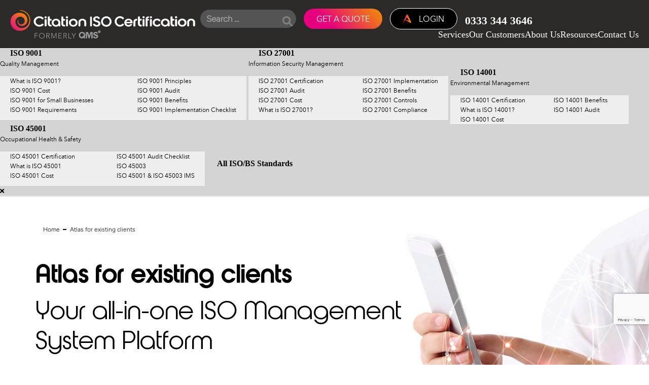

--- FILE ---
content_type: text/html; charset=UTF-8
request_url: https://www.qmsuk.com/atlas-existing
body_size: 23587
content:
<!DOCTYPE html>
<html lang="en-GB">
<head>
    <script>
        //initialise for google anaylics datalayer
        window.dataLayer = window.dataLayer || [];

    </script>

    <meta charset="UTF-8">
    <meta name="viewport" content="width=device-width, initial-scale=1.0">
    <meta http-equiv="X-UA-Compatible" content="IE=edge">

    <meta name="msvalidate.01" content="311AAA2820208865926B27DDA72AEE6C" />

	<link rel="preconnect" href="//apikeys.civiccomputing.com">
	<link rel="preconnect" href="//script.infinity-tracking.com">
	<link rel="preload" fetchpriority="high" as="image" href="https://www.qmsuk.com/wp-content/uploads/2024/09/Citation-ISO-home-min.jpg" type="image/jpg">

    
<style>
        .qms-connect-menu {
            padding-right:0!important
        }
        header .ps {
            display:flex;
            padding-left:0!important
        }
        header .ps p{
            margin-bottom:0!important;
            margin-top: 8px;
        }
        .qms-connect-logo {
            min-width:50px;
            min-height:50px;
            margin-left:10px!important
        }
        .qms-connect-logo img {
            width:100%
        }
        .qms-connect-logo img:hover {
            filter: brightness(0.9)
        }
    </style>


<style>
    @media (min-width: 480px) {
        .nostickybadsticky header {
            position: relative;
        }

        .nostickybadsticky header+.sectionholder {
            margin-top: 0;
        }
    }
    .header-btns-search {
        display:flex;
    }
    .header-btns-search a.btn {
        padding: 12px 25px;
        margin-right: 15px;
        display: flex;
        align-items: center;
        justify-content: center;
        text-align: center;
        line-height: 1;
        margin-bottom: 0;
        text-decoration: none;
    }
    .header-btns-search a.btn:hover {
        filter: brightness(1.05)
    }
    @media (min-width: 768px) {
        .header-btns-search .search a {
            color: #2c4676;
        }
        .header-btns-search .search .search-form button {
            left: unset;
            right: 17px;
            top: 15px;
        }
        .header-btns-search .search .search-form button svg {
            width: 20px;
            height: 20px;
            fill: grey;
        }
        .header-btns-search .search .search-field {
            padding-left: 4px!important;
            padding-right: 30px!important;
        }
        .header-btns-search a.phone {
            font-size: 1.4em;
            line-height: 1;
        }
    }
    .header-btns-search input.search-field {
        border: 2px solid #eee!important;
        border-radius: 4px!important;
        height: 35px;
    }
    </style>

    <!-- set canonical url -->
    <!-- <link rel="canonical" href="https://www.qmsuk.com/atlas-existing" /> -->

    <title>Atlas for existing clients - Citation ISO</title>

	<!-- begin Convert Experiences code--><script type="text/javascript" src="//cdn-4.convertexperiments.com/v1/js/10042074-10048988.js?environment=production"></script><!-- end Convert Experiences code -->


    <link rel="profile" href="https://gmpg.org/xfn/11">
	<link rel="preload" as="image" href="/wp-content/uploads/2021/05/certification1598367941-1024x521.jpg">

    <!--<link rel="stylesheet" href="https://use.fontawesome.com/releases/v5.9.0/css/all.css"
        integrity="sha384-i1LQnF23gykqWXg6jxC2ZbCbUMxyw5gLZY6UiUS98LYV5unm8GWmfkIS6jqJfb4E" crossorigin="anonymous">-->

    <link rel="stylesheet" type="text/css" href="https://cdn.jsdelivr.net/npm/slick-carousel@1.8.1/slick/slick.css" media="print" onload="this.media='all'"/>

	<link rel="stylesheet" type="text/css" href="https://www.qmsuk.com/wp-content/themes/qf-acf/assets/css/qf.css"/>


    <!-- <script src="https://code.jquery.com/ui/1.12.1/jquery-ui.js" integrity="sha256-T0Vest3yCU7pafRw9r+settMBX6JkKN06dqBnpQ8d30=" crossorigin="anonymous"></script> -->

    <!-- <script defer async src="https://use.fortawesome.com/7f94f4ba.js"></script> -->

    <link rel="apple-touch-icon" sizes="180x180" href="/favicon/apple-icon.png" />
    <link rel="mask-icon" href="/favicon/favicon-96x96.png" color="#222" />
    <link rel="icon" type="image/png" sizes="32x32" href="/favicon/favicon-32x32.png" />
    <link rel="icon" type="image/png" sizes="16x16" href="/favicon/favicon-16x16.png" />


    

    <!-- Start of HubSpot Embed Code -->
    <script type="text/javascript" id="hs-script-loader" async defer src="//js-eu1.hs-scripts.com/25112878.js?businessUnitId=15758405"></script>
    <!-- End of HubSpot Embed Code -->

    
                        <!-- Google Tag Manager -->
            <script>

            (function(w, d, s, l, i) {
                w[l] = w[l] || [];
                w[l].push({
                    'gtm.start': new Date().getTime(),
                    event: 'gtm.js'
                });
                var f = d.getElementsByTagName(s)[0],
                    j = d.createElement(s),
                    dl = l != 'dataLayer' ? '&l=' + l : '';
                j.async = true;
                j.src =
                    'https://www.googletagmanager.com/gtm.js?id=' + i + dl;
                f.parentNode.insertBefore(j, f);
            })(window, document, 'script', 'dataLayer', 'GTM-5QKHSG6');
            </script>
            <!-- End Google Tag Manager -->
            
            
    <script>
      (function(i,n,f,t,y,x,z) {
        y=i._its=function(){return y.queue.push(arguments)};y.version='2.0';y.queue=[];z=n.createElement(f);z.async=!0;z.src=t;x=n.getElementsByTagName(f)[0];x.parentNode.insertBefore(z,x)})(window, document,'script','https://script.infinity-tracking.com/infinitytrack.js?i=7730');
      window._its('init', '7730');
      window._its('track');
    </script>

    <style type="text/css">div[id^="wpcf7-f126119"] button.cf7mls_next {   }div[id^="wpcf7-f126119"] button.cf7mls_back {   }div[id^="wpcf7-f126117"] button.cf7mls_next {   }div[id^="wpcf7-f126117"] button.cf7mls_back {   }div[id^="wpcf7-f118067"] button.cf7mls_next {   }div[id^="wpcf7-f118067"] button.cf7mls_back {   }div[id^="wpcf7-f110240"] button.cf7mls_next {   }div[id^="wpcf7-f110240"] button.cf7mls_back {   }div[id^="wpcf7-f69874"] button.cf7mls_next {   }div[id^="wpcf7-f69874"] button.cf7mls_back {   }div[id^="wpcf7-f69537"] button.cf7mls_next {   }div[id^="wpcf7-f69537"] button.cf7mls_back {   }div[id^="wpcf7-f64643"] button.cf7mls_next {   }div[id^="wpcf7-f64643"] button.cf7mls_back {   }div[id^="wpcf7-f61961"] button.cf7mls_next {   }div[id^="wpcf7-f61961"] button.cf7mls_back {   }div[id^="wpcf7-f45973"] button.cf7mls_next {   }div[id^="wpcf7-f45973"] button.cf7mls_back {   }div[id^="wpcf7-f38684"] button.cf7mls_next {   }div[id^="wpcf7-f38684"] button.cf7mls_back {   }div[id^="wpcf7-f36577"] button.cf7mls_next {   }div[id^="wpcf7-f36577"] button.cf7mls_back {   }div[id^="wpcf7-f30822"] button.cf7mls_next {   }div[id^="wpcf7-f30822"] button.cf7mls_back {   }div[id^="wpcf7-f29210"] button.cf7mls_next {   }div[id^="wpcf7-f29210"] button.cf7mls_back {   }div[id^="wpcf7-f27630"] button.cf7mls_next {   }div[id^="wpcf7-f27630"] button.cf7mls_back {   }div[id^="wpcf7-f26440"] button.cf7mls_next {   }div[id^="wpcf7-f26440"] button.cf7mls_back {   }div[id^="wpcf7-f26179"] button.cf7mls_next {   }div[id^="wpcf7-f26179"] button.cf7mls_back {   }div[id^="wpcf7-f26178"] button.cf7mls_next {   }div[id^="wpcf7-f26178"] button.cf7mls_back {   }div[id^="wpcf7-f26173"] button.cf7mls_next {   }div[id^="wpcf7-f26173"] button.cf7mls_back {   }div[id^="wpcf7-f23245"] button.cf7mls_next {   }div[id^="wpcf7-f23245"] button.cf7mls_back {   }div[id^="wpcf7-f18033"] button.cf7mls_next {   }div[id^="wpcf7-f18033"] button.cf7mls_back {   }div[id^="wpcf7-f16415"] button.cf7mls_next {   }div[id^="wpcf7-f16415"] button.cf7mls_back {   }div[id^="wpcf7-f4693"] button.cf7mls_next {   }div[id^="wpcf7-f4693"] button.cf7mls_back {   }div[id^="wpcf7-f4566"] button.cf7mls_next {   }div[id^="wpcf7-f4566"] button.cf7mls_back {   }div[id^="wpcf7-f3008"] button.cf7mls_next {   }div[id^="wpcf7-f3008"] button.cf7mls_back {   }div[id^="wpcf7-f2999"] button.cf7mls_next {   }div[id^="wpcf7-f2999"] button.cf7mls_back {   }div[id^="wpcf7-f2997"] button.cf7mls_next {   }div[id^="wpcf7-f2997"] button.cf7mls_back {   }div[id^="wpcf7-f2848"] button.cf7mls_next {   }div[id^="wpcf7-f2848"] button.cf7mls_back {   }div[id^="wpcf7-f2843"] button.cf7mls_next {   }div[id^="wpcf7-f2843"] button.cf7mls_back {   }div[id^="wpcf7-f2837"] button.cf7mls_next {   }div[id^="wpcf7-f2837"] button.cf7mls_back {   }div[id^="wpcf7-f2835"] button.cf7mls_next {   }div[id^="wpcf7-f2835"] button.cf7mls_back {   }div[id^="wpcf7-f2833"] button.cf7mls_next {   }div[id^="wpcf7-f2833"] button.cf7mls_back {   }div[id^="wpcf7-f2831"] button.cf7mls_next {   }div[id^="wpcf7-f2831"] button.cf7mls_back {   }div[id^="wpcf7-f2805"] button.cf7mls_next {   }div[id^="wpcf7-f2805"] button.cf7mls_back {   }div[id^="wpcf7-f2754"] button.cf7mls_next {   }div[id^="wpcf7-f2754"] button.cf7mls_back {   }div[id^="wpcf7-f2417"] button.cf7mls_next {   }div[id^="wpcf7-f2417"] button.cf7mls_back {   }div[id^="wpcf7-f2124"] button.cf7mls_next {   }div[id^="wpcf7-f2124"] button.cf7mls_back {   }div[id^="wpcf7-f2122"] button.cf7mls_next {   }div[id^="wpcf7-f2122"] button.cf7mls_back {   }div[id^="wpcf7-f2117"] button.cf7mls_next {   }div[id^="wpcf7-f2117"] button.cf7mls_back {   }div[id^="wpcf7-f2114"] button.cf7mls_next {   }div[id^="wpcf7-f2114"] button.cf7mls_back {   }div[id^="wpcf7-f8"] button.cf7mls_next {   }div[id^="wpcf7-f8"] button.cf7mls_back {   }</style><meta name='robots' content='index, follow, max-image-preview:large, max-snippet:-1, max-video-preview:-1' />
	<style>img:is([sizes="auto" i], [sizes^="auto," i]) { contain-intrinsic-size: 3000px 1500px }</style>
	
	<!-- This site is optimized with the Yoast SEO plugin v23.4 - https://yoast.com/wordpress/plugins/seo/ -->
	<meta name="description" content="Built on the foundations of our former client portal, Launchpad, QMS Connect revolutionises the management system delivered by QMS.  Here are just some of the great features on offer:" />
	<link rel="canonical" href="https://www.qmsuk.com/atlas-existing" />
	<meta property="og:locale" content="en_GB" />
	<meta property="og:type" content="article" />
	<meta property="og:title" content="Atlas for existing clients - Citation ISO" />
	<meta property="og:description" content="Built on the foundations of our former client portal, Launchpad, QMS Connect revolutionises the management system delivered by QMS.  Here are just some of the great features on offer:" />
	<meta property="og:url" content="https://www.qmsuk.com/atlas-existing" />
	<meta property="og:site_name" content="Citation ISO Certification" />
	<meta property="article:modified_time" content="2024-04-30T12:25:01+00:00" />
	<meta name="twitter:card" content="summary_large_image" />
	<script type="application/ld+json" class="yoast-schema-graph">{"@context":"https://schema.org","@graph":[{"@type":"Article","@id":"https://www.qmsuk.com/atlas-existing#article","isPartOf":{"@id":"https://www.qmsuk.com/atlas-existing"},"author":{"name":"admin","@id":"https://www.qmsuk.com/#/schema/person/b53be444bd67709ad2163053e02ad2e2"},"headline":"Atlas for existing clients","datePublished":"2021-06-17T11:22:35+00:00","dateModified":"2024-04-30T12:25:01+00:00","mainEntityOfPage":{"@id":"https://www.qmsuk.com/atlas-existing"},"wordCount":4,"publisher":{"@id":"https://www.qmsuk.com/#organization"},"inLanguage":"en-GB"},{"@type":"WebPage","@id":"https://www.qmsuk.com/atlas-existing","url":"https://www.qmsuk.com/atlas-existing","name":"Atlas for existing clients - Citation ISO","isPartOf":{"@id":"https://www.qmsuk.com/#website"},"datePublished":"2021-06-17T11:22:35+00:00","dateModified":"2024-04-30T12:25:01+00:00","description":"Built on the foundations of our former client portal, Launchpad, QMS Connect revolutionises the management system delivered by QMS. Here are just some of the great features on offer:","breadcrumb":{"@id":"https://www.qmsuk.com/atlas-existing#breadcrumb"},"inLanguage":"en-GB","potentialAction":[{"@type":"ReadAction","target":["https://www.qmsuk.com/atlas-existing"]}]},{"@type":"BreadcrumbList","@id":"https://www.qmsuk.com/atlas-existing#breadcrumb","itemListElement":[{"@type":"ListItem","position":1,"name":"Home","item":"https://www.qmsuk.com/"},{"@type":"ListItem","position":2,"name":"Atlas for existing clients"}]},{"@type":"WebSite","@id":"https://www.qmsuk.com/#website","url":"https://www.qmsuk.com/","name":"Citation ISO Certification","description":"Leading ISO Certification and Consultancy providers","publisher":{"@id":"https://www.qmsuk.com/#organization"},"potentialAction":[{"@type":"SearchAction","target":{"@type":"EntryPoint","urlTemplate":"https://www.qmsuk.com/?s={search_term_string}"},"query-input":{"@type":"PropertyValueSpecification","valueRequired":true,"valueName":"search_term_string"}}],"inLanguage":"en-GB"},{"@type":"Organization","@id":"https://www.qmsuk.com/#organization","name":"Citation ISO Certification","url":"https://www.qmsuk.com/","logo":{"@type":"ImageObject","inLanguage":"en-GB","@id":"https://www.qmsuk.com/#/schema/logo/image/","url":"https://www.qmsuk.com/wp-content/uploads/2023/02/Citation_ISO_Certification_Endorsed_Colour_Black.svg","contentUrl":"https://www.qmsuk.com/wp-content/uploads/2023/02/Citation_ISO_Certification_Endorsed_Colour_Black.svg","width":766,"height":117,"caption":"Citation ISO Certification"},"image":{"@id":"https://www.qmsuk.com/#/schema/logo/image/"}},{"@type":"Person","@id":"https://www.qmsuk.com/#/schema/person/b53be444bd67709ad2163053e02ad2e2","name":"admin","image":{"@type":"ImageObject","inLanguage":"en-GB","@id":"https://www.qmsuk.com/#/schema/person/image/","url":"https://secure.gravatar.com/avatar/a9e27bf5366169c191b698a671517f0097af01036d56a8bf23325cb7609d7125?s=96&d=mm&r=g","contentUrl":"https://secure.gravatar.com/avatar/a9e27bf5366169c191b698a671517f0097af01036d56a8bf23325cb7609d7125?s=96&d=mm&r=g","caption":"admin"},"sameAs":["https://www.qmsuk.com"],"url":"https://www.qmsuk.com/author/wp_qms_admin"}]}</script>
	<!-- / Yoast SEO plugin. -->


<link rel='dns-prefetch' href='//js-eu1.hs-scripts.com' />
<link rel='dns-prefetch' href='//code.jquery.com' />
<link rel='dns-prefetch' href='//stackpath.bootstrapcdn.com' />
<link rel='dns-prefetch' href='//cdn.jsdelivr.net' />
<link rel='dns-prefetch' href='//use.fontawesome.com' />
<script type="text/javascript">
/* <![CDATA[ */
window._wpemojiSettings = {"baseUrl":"https:\/\/s.w.org\/images\/core\/emoji\/16.0.1\/72x72\/","ext":".png","svgUrl":"https:\/\/s.w.org\/images\/core\/emoji\/16.0.1\/svg\/","svgExt":".svg","source":{"concatemoji":"https:\/\/www.qmsuk.com\/wp-includes\/js\/wp-emoji-release.min.js?ver=6.8.2"}};
/*! This file is auto-generated */
!function(s,n){var o,i,e;function c(e){try{var t={supportTests:e,timestamp:(new Date).valueOf()};sessionStorage.setItem(o,JSON.stringify(t))}catch(e){}}function p(e,t,n){e.clearRect(0,0,e.canvas.width,e.canvas.height),e.fillText(t,0,0);var t=new Uint32Array(e.getImageData(0,0,e.canvas.width,e.canvas.height).data),a=(e.clearRect(0,0,e.canvas.width,e.canvas.height),e.fillText(n,0,0),new Uint32Array(e.getImageData(0,0,e.canvas.width,e.canvas.height).data));return t.every(function(e,t){return e===a[t]})}function u(e,t){e.clearRect(0,0,e.canvas.width,e.canvas.height),e.fillText(t,0,0);for(var n=e.getImageData(16,16,1,1),a=0;a<n.data.length;a++)if(0!==n.data[a])return!1;return!0}function f(e,t,n,a){switch(t){case"flag":return n(e,"\ud83c\udff3\ufe0f\u200d\u26a7\ufe0f","\ud83c\udff3\ufe0f\u200b\u26a7\ufe0f")?!1:!n(e,"\ud83c\udde8\ud83c\uddf6","\ud83c\udde8\u200b\ud83c\uddf6")&&!n(e,"\ud83c\udff4\udb40\udc67\udb40\udc62\udb40\udc65\udb40\udc6e\udb40\udc67\udb40\udc7f","\ud83c\udff4\u200b\udb40\udc67\u200b\udb40\udc62\u200b\udb40\udc65\u200b\udb40\udc6e\u200b\udb40\udc67\u200b\udb40\udc7f");case"emoji":return!a(e,"\ud83e\udedf")}return!1}function g(e,t,n,a){var r="undefined"!=typeof WorkerGlobalScope&&self instanceof WorkerGlobalScope?new OffscreenCanvas(300,150):s.createElement("canvas"),o=r.getContext("2d",{willReadFrequently:!0}),i=(o.textBaseline="top",o.font="600 32px Arial",{});return e.forEach(function(e){i[e]=t(o,e,n,a)}),i}function t(e){var t=s.createElement("script");t.src=e,t.defer=!0,s.head.appendChild(t)}"undefined"!=typeof Promise&&(o="wpEmojiSettingsSupports",i=["flag","emoji"],n.supports={everything:!0,everythingExceptFlag:!0},e=new Promise(function(e){s.addEventListener("DOMContentLoaded",e,{once:!0})}),new Promise(function(t){var n=function(){try{var e=JSON.parse(sessionStorage.getItem(o));if("object"==typeof e&&"number"==typeof e.timestamp&&(new Date).valueOf()<e.timestamp+604800&&"object"==typeof e.supportTests)return e.supportTests}catch(e){}return null}();if(!n){if("undefined"!=typeof Worker&&"undefined"!=typeof OffscreenCanvas&&"undefined"!=typeof URL&&URL.createObjectURL&&"undefined"!=typeof Blob)try{var e="postMessage("+g.toString()+"("+[JSON.stringify(i),f.toString(),p.toString(),u.toString()].join(",")+"));",a=new Blob([e],{type:"text/javascript"}),r=new Worker(URL.createObjectURL(a),{name:"wpTestEmojiSupports"});return void(r.onmessage=function(e){c(n=e.data),r.terminate(),t(n)})}catch(e){}c(n=g(i,f,p,u))}t(n)}).then(function(e){for(var t in e)n.supports[t]=e[t],n.supports.everything=n.supports.everything&&n.supports[t],"flag"!==t&&(n.supports.everythingExceptFlag=n.supports.everythingExceptFlag&&n.supports[t]);n.supports.everythingExceptFlag=n.supports.everythingExceptFlag&&!n.supports.flag,n.DOMReady=!1,n.readyCallback=function(){n.DOMReady=!0}}).then(function(){return e}).then(function(){var e;n.supports.everything||(n.readyCallback(),(e=n.source||{}).concatemoji?t(e.concatemoji):e.wpemoji&&e.twemoji&&(t(e.twemoji),t(e.wpemoji)))}))}((window,document),window._wpemojiSettings);
/* ]]> */
</script>
<link rel='stylesheet' id='website-builder-style-css' href='https://www.qmsuk.com/wp-content/plugins/website-builder/build/style-index.css?ver=3.0.9' type='text/css' media='all' />
<style id='wp-emoji-styles-inline-css' type='text/css'>

	img.wp-smiley, img.emoji {
		display: inline !important;
		border: none !important;
		box-shadow: none !important;
		height: 1em !important;
		width: 1em !important;
		margin: 0 0.07em !important;
		vertical-align: -0.1em !important;
		background: none !important;
		padding: 0 !important;
	}
</style>
<link rel='stylesheet' id='wp-block-library-css' href='https://www.qmsuk.com/wp-includes/css/dist/block-library/style.min.css?ver=6.8.2' type='text/css' media='all' />
<style id='classic-theme-styles-inline-css' type='text/css'>
/*! This file is auto-generated */
.wp-block-button__link{color:#fff;background-color:#32373c;border-radius:9999px;box-shadow:none;text-decoration:none;padding:calc(.667em + 2px) calc(1.333em + 2px);font-size:1.125em}.wp-block-file__button{background:#32373c;color:#fff;text-decoration:none}
</style>
<style id='global-styles-inline-css' type='text/css'>
:root{--wp--preset--aspect-ratio--square: 1;--wp--preset--aspect-ratio--4-3: 4/3;--wp--preset--aspect-ratio--3-4: 3/4;--wp--preset--aspect-ratio--3-2: 3/2;--wp--preset--aspect-ratio--2-3: 2/3;--wp--preset--aspect-ratio--16-9: 16/9;--wp--preset--aspect-ratio--9-16: 9/16;--wp--preset--color--black: #000000;--wp--preset--color--cyan-bluish-gray: #abb8c3;--wp--preset--color--white: #ffffff;--wp--preset--color--pale-pink: #f78da7;--wp--preset--color--vivid-red: #cf2e2e;--wp--preset--color--luminous-vivid-orange: #ff6900;--wp--preset--color--luminous-vivid-amber: #fcb900;--wp--preset--color--light-green-cyan: #7bdcb5;--wp--preset--color--vivid-green-cyan: #00d084;--wp--preset--color--pale-cyan-blue: #8ed1fc;--wp--preset--color--vivid-cyan-blue: #0693e3;--wp--preset--color--vivid-purple: #9b51e0;--wp--preset--gradient--vivid-cyan-blue-to-vivid-purple: linear-gradient(135deg,rgba(6,147,227,1) 0%,rgb(155,81,224) 100%);--wp--preset--gradient--light-green-cyan-to-vivid-green-cyan: linear-gradient(135deg,rgb(122,220,180) 0%,rgb(0,208,130) 100%);--wp--preset--gradient--luminous-vivid-amber-to-luminous-vivid-orange: linear-gradient(135deg,rgba(252,185,0,1) 0%,rgba(255,105,0,1) 100%);--wp--preset--gradient--luminous-vivid-orange-to-vivid-red: linear-gradient(135deg,rgba(255,105,0,1) 0%,rgb(207,46,46) 100%);--wp--preset--gradient--very-light-gray-to-cyan-bluish-gray: linear-gradient(135deg,rgb(238,238,238) 0%,rgb(169,184,195) 100%);--wp--preset--gradient--cool-to-warm-spectrum: linear-gradient(135deg,rgb(74,234,220) 0%,rgb(151,120,209) 20%,rgb(207,42,186) 40%,rgb(238,44,130) 60%,rgb(251,105,98) 80%,rgb(254,248,76) 100%);--wp--preset--gradient--blush-light-purple: linear-gradient(135deg,rgb(255,206,236) 0%,rgb(152,150,240) 100%);--wp--preset--gradient--blush-bordeaux: linear-gradient(135deg,rgb(254,205,165) 0%,rgb(254,45,45) 50%,rgb(107,0,62) 100%);--wp--preset--gradient--luminous-dusk: linear-gradient(135deg,rgb(255,203,112) 0%,rgb(199,81,192) 50%,rgb(65,88,208) 100%);--wp--preset--gradient--pale-ocean: linear-gradient(135deg,rgb(255,245,203) 0%,rgb(182,227,212) 50%,rgb(51,167,181) 100%);--wp--preset--gradient--electric-grass: linear-gradient(135deg,rgb(202,248,128) 0%,rgb(113,206,126) 100%);--wp--preset--gradient--midnight: linear-gradient(135deg,rgb(2,3,129) 0%,rgb(40,116,252) 100%);--wp--preset--font-size--small: 13px;--wp--preset--font-size--medium: 20px;--wp--preset--font-size--large: 36px;--wp--preset--font-size--x-large: 42px;--wp--preset--spacing--20: 0.44rem;--wp--preset--spacing--30: 0.67rem;--wp--preset--spacing--40: 1rem;--wp--preset--spacing--50: 1.5rem;--wp--preset--spacing--60: 2.25rem;--wp--preset--spacing--70: 3.38rem;--wp--preset--spacing--80: 5.06rem;--wp--preset--shadow--natural: 6px 6px 9px rgba(0, 0, 0, 0.2);--wp--preset--shadow--deep: 12px 12px 50px rgba(0, 0, 0, 0.4);--wp--preset--shadow--sharp: 6px 6px 0px rgba(0, 0, 0, 0.2);--wp--preset--shadow--outlined: 6px 6px 0px -3px rgba(255, 255, 255, 1), 6px 6px rgba(0, 0, 0, 1);--wp--preset--shadow--crisp: 6px 6px 0px rgba(0, 0, 0, 1);}:where(.is-layout-flex){gap: 0.5em;}:where(.is-layout-grid){gap: 0.5em;}body .is-layout-flex{display: flex;}.is-layout-flex{flex-wrap: wrap;align-items: center;}.is-layout-flex > :is(*, div){margin: 0;}body .is-layout-grid{display: grid;}.is-layout-grid > :is(*, div){margin: 0;}:where(.wp-block-columns.is-layout-flex){gap: 2em;}:where(.wp-block-columns.is-layout-grid){gap: 2em;}:where(.wp-block-post-template.is-layout-flex){gap: 1.25em;}:where(.wp-block-post-template.is-layout-grid){gap: 1.25em;}.has-black-color{color: var(--wp--preset--color--black) !important;}.has-cyan-bluish-gray-color{color: var(--wp--preset--color--cyan-bluish-gray) !important;}.has-white-color{color: var(--wp--preset--color--white) !important;}.has-pale-pink-color{color: var(--wp--preset--color--pale-pink) !important;}.has-vivid-red-color{color: var(--wp--preset--color--vivid-red) !important;}.has-luminous-vivid-orange-color{color: var(--wp--preset--color--luminous-vivid-orange) !important;}.has-luminous-vivid-amber-color{color: var(--wp--preset--color--luminous-vivid-amber) !important;}.has-light-green-cyan-color{color: var(--wp--preset--color--light-green-cyan) !important;}.has-vivid-green-cyan-color{color: var(--wp--preset--color--vivid-green-cyan) !important;}.has-pale-cyan-blue-color{color: var(--wp--preset--color--pale-cyan-blue) !important;}.has-vivid-cyan-blue-color{color: var(--wp--preset--color--vivid-cyan-blue) !important;}.has-vivid-purple-color{color: var(--wp--preset--color--vivid-purple) !important;}.has-black-background-color{background-color: var(--wp--preset--color--black) !important;}.has-cyan-bluish-gray-background-color{background-color: var(--wp--preset--color--cyan-bluish-gray) !important;}.has-white-background-color{background-color: var(--wp--preset--color--white) !important;}.has-pale-pink-background-color{background-color: var(--wp--preset--color--pale-pink) !important;}.has-vivid-red-background-color{background-color: var(--wp--preset--color--vivid-red) !important;}.has-luminous-vivid-orange-background-color{background-color: var(--wp--preset--color--luminous-vivid-orange) !important;}.has-luminous-vivid-amber-background-color{background-color: var(--wp--preset--color--luminous-vivid-amber) !important;}.has-light-green-cyan-background-color{background-color: var(--wp--preset--color--light-green-cyan) !important;}.has-vivid-green-cyan-background-color{background-color: var(--wp--preset--color--vivid-green-cyan) !important;}.has-pale-cyan-blue-background-color{background-color: var(--wp--preset--color--pale-cyan-blue) !important;}.has-vivid-cyan-blue-background-color{background-color: var(--wp--preset--color--vivid-cyan-blue) !important;}.has-vivid-purple-background-color{background-color: var(--wp--preset--color--vivid-purple) !important;}.has-black-border-color{border-color: var(--wp--preset--color--black) !important;}.has-cyan-bluish-gray-border-color{border-color: var(--wp--preset--color--cyan-bluish-gray) !important;}.has-white-border-color{border-color: var(--wp--preset--color--white) !important;}.has-pale-pink-border-color{border-color: var(--wp--preset--color--pale-pink) !important;}.has-vivid-red-border-color{border-color: var(--wp--preset--color--vivid-red) !important;}.has-luminous-vivid-orange-border-color{border-color: var(--wp--preset--color--luminous-vivid-orange) !important;}.has-luminous-vivid-amber-border-color{border-color: var(--wp--preset--color--luminous-vivid-amber) !important;}.has-light-green-cyan-border-color{border-color: var(--wp--preset--color--light-green-cyan) !important;}.has-vivid-green-cyan-border-color{border-color: var(--wp--preset--color--vivid-green-cyan) !important;}.has-pale-cyan-blue-border-color{border-color: var(--wp--preset--color--pale-cyan-blue) !important;}.has-vivid-cyan-blue-border-color{border-color: var(--wp--preset--color--vivid-cyan-blue) !important;}.has-vivid-purple-border-color{border-color: var(--wp--preset--color--vivid-purple) !important;}.has-vivid-cyan-blue-to-vivid-purple-gradient-background{background: var(--wp--preset--gradient--vivid-cyan-blue-to-vivid-purple) !important;}.has-light-green-cyan-to-vivid-green-cyan-gradient-background{background: var(--wp--preset--gradient--light-green-cyan-to-vivid-green-cyan) !important;}.has-luminous-vivid-amber-to-luminous-vivid-orange-gradient-background{background: var(--wp--preset--gradient--luminous-vivid-amber-to-luminous-vivid-orange) !important;}.has-luminous-vivid-orange-to-vivid-red-gradient-background{background: var(--wp--preset--gradient--luminous-vivid-orange-to-vivid-red) !important;}.has-very-light-gray-to-cyan-bluish-gray-gradient-background{background: var(--wp--preset--gradient--very-light-gray-to-cyan-bluish-gray) !important;}.has-cool-to-warm-spectrum-gradient-background{background: var(--wp--preset--gradient--cool-to-warm-spectrum) !important;}.has-blush-light-purple-gradient-background{background: var(--wp--preset--gradient--blush-light-purple) !important;}.has-blush-bordeaux-gradient-background{background: var(--wp--preset--gradient--blush-bordeaux) !important;}.has-luminous-dusk-gradient-background{background: var(--wp--preset--gradient--luminous-dusk) !important;}.has-pale-ocean-gradient-background{background: var(--wp--preset--gradient--pale-ocean) !important;}.has-electric-grass-gradient-background{background: var(--wp--preset--gradient--electric-grass) !important;}.has-midnight-gradient-background{background: var(--wp--preset--gradient--midnight) !important;}.has-small-font-size{font-size: var(--wp--preset--font-size--small) !important;}.has-medium-font-size{font-size: var(--wp--preset--font-size--medium) !important;}.has-large-font-size{font-size: var(--wp--preset--font-size--large) !important;}.has-x-large-font-size{font-size: var(--wp--preset--font-size--x-large) !important;}
:where(.wp-block-post-template.is-layout-flex){gap: 1.25em;}:where(.wp-block-post-template.is-layout-grid){gap: 1.25em;}
:where(.wp-block-columns.is-layout-flex){gap: 2em;}:where(.wp-block-columns.is-layout-grid){gap: 2em;}
:root :where(.wp-block-pullquote){font-size: 1.5em;line-height: 1.6;}
</style>
<link rel='stylesheet' id='cf7mls-css' href='https://www.qmsuk.com/wp-content/plugins/cf7-multi-step/assets/frontend/css/cf7mls.css?ver=2.7.9' type='text/css' media='all' />
<link rel='stylesheet' id='cf7mls_animate-css' href='https://www.qmsuk.com/wp-content/plugins/cf7-multi-step/assets/frontend/animate/animate.min.css?ver=2.7.9' type='text/css' media='all' />
<link rel='stylesheet' id='contact-form-7-css' href='https://www.qmsuk.com/wp-content/plugins/contact-form-7/includes/css/styles.css?ver=6.1.4' type='text/css' media='all' />
<link rel='stylesheet' id='font-awesome-5-css' href='https://use.fontawesome.com/releases/v5.3.0/css/all.css?ver=5.3.0' type='text/css' media='all' />
<link rel='stylesheet' id='dashicons-css' href='https://www.qmsuk.com/wp-includes/css/dashicons.min.css?ver=6.8.2' type='text/css' media='all' />
<script type="text/javascript" src="https://www.qmsuk.com/wp-content/plugins/website-builder/build/tailwind.cdn.js?ver=3.0.9" id="website-builder-tailwindcss-js"></script>
<script type="text/javascript" id="website-builder-tailwindcss-js-after">
/* <![CDATA[ */
var tailwind = !! tailwind ? tailwind : window.tailwind;

tailwind.config = {
	important: false,
	darkMode: 'selector',
	theme: {
		/* min-width responsive breakpoints */
		screens: {
			xs: { 'min': '640px' },
			sm: { 'min': '767px' },
			md: { 'min': '1023px' },
			lg: { 'min': '1439px' },
			xl: { 'min': '1600px' }						
		},
		colors: {
			primary: tailwind.colors.slate,
			secondary: tailwind.colors.white,
			text: tailwind.colors.slate,
			accent: tailwind.colors.sky,
			transparent: tailwind.colors.transparent,
			current: tailwind.colors.current,
		},
		extend: {
			boxShadow: {
				inset: 'inset 0 1px 0 0 rgb(255 255 255 / 20%)',
				'full': '0 0 10px rgb(0 0 0 / 30%)'
			},
			borderRadius: {
				'5xl': '2.5rem',
				'10xl': '5rem'
			},
			colors: {
				primary: {
					DEFAULT: tailwind.colors.slate['900']
				},
				secondary: {
					DEFAULT: tailwind.colors.white
				},
				text: {
					DEFAULT: tailwind.colors.slate['600']
				},
				accent: {
					DEFAULT: tailwind.colors.sky['500']
				},
				white: {
					DEFAULT: '#FFFFFF'
				},
				black: {
					DEFAULT: '#000000'
				},
				brand_pink: {
					DEFAULT: '#E5007E'
				},
				brand_orange: {
					DEFAULT: '#EB5733'
				},
				brand_green: {
					DEFAULT: '#B9C849'
				},
				brand_grey: {
					DEFAULT: '#2B2A29'
				},
				brand_light_grey: {
					DEFAULT: '#F2F2F2'
				},
				brand_lilac: {
					DEFAULT: '#D8CBFB'
				}
			},
			fontFamily: {
				primary: [
					'NEOrange'
				],
				secondary: [
					'NEOrange'
				],
				text: [
					'Avenir-Next-regular'
				],
				text_bold: [
					'Avenir-Next-bold'
				]
			},
			fontSize: {
				'2xl': '22px',
				'4xl': '34px',
			},
			listStyleType: {
				circle: 'circle',
				square: 'square',
			},
			zIndex: {
        '-1': '-1',
      }
		},
	},
	corePlugins: {
		preflight: false,
	},
}
/* ]]> */
</script>
<script type="text/javascript" src="https://www.qmsuk.com/wp-includes/js/jquery/jquery.min.js?ver=3.7.1" id="jquery-core-js"></script>
<script type="text/javascript" async='async' src="https://www.qmsuk.com/wp-includes/js/jquery/jquery-migrate.min.js?ver=3.4.1" id="jquery-migrate-js"></script>
<link rel="https://api.w.org/" href="https://www.qmsuk.com/wp-json/" /><link rel="alternate" title="JSON" type="application/json" href="https://www.qmsuk.com/wp-json/wp/v2/pages/2488" /><link rel="EditURI" type="application/rsd+xml" title="RSD" href="https://www.qmsuk.com/xmlrpc.php?rsd" />

<link rel='shortlink' href='https://www.qmsuk.com/?p=2488' />
<link rel="alternate" title="oEmbed (JSON)" type="application/json+oembed" href="https://www.qmsuk.com/wp-json/oembed/1.0/embed?url=https%3A%2F%2Fwww.qmsuk.com%2Fatlas-existing" />
<link rel="alternate" title="oEmbed (XML)" type="text/xml+oembed" href="https://www.qmsuk.com/wp-json/oembed/1.0/embed?url=https%3A%2F%2Fwww.qmsuk.com%2Fatlas-existing&#038;format=xml" />
<script src="https://track.gaconnector.com/gaconnector.js" type="text/javascript"></script>
<script type="text/javascript">gaconnector2.track("0fe42371af1e36a4cb9ebaa8841c362c");</script>			<!-- DO NOT COPY THIS SNIPPET! Start of Page Analytics Tracking for HubSpot WordPress plugin v11.3.21-->
			<script class="hsq-set-content-id" data-content-id="standard-page">
				var _hsq = _hsq || [];
				_hsq.push(["setContentType", "standard-page"]);
			</script>
			<!-- DO NOT COPY THIS SNIPPET! End of Page Analytics Tracking for HubSpot WordPress plugin -->
			<style id="website-builder-block-editor-inline-css">/*
Add Custom CSS here, including Tailwind CSS @apply directives.

Or

Hit Load defaults to load the Draft plugin default styles.
*/

@layer utilities {
  .gradient-text { @apply bg-gradient-to-r from-brand_pink to-brand_orange bg-clip-text text-transparent }
	.gradient-bg { @apply bg-gradient-to-r from-brand_pink to-brand_orange }
	.gradient-overlay { @apply before:content-[''] before:absolute before:inset-0 before:bg-gradient-to-r before:from-brand_pink before:to-brand_orange before:to-50% before:z-0 before:opacity-50 }

	.tw-slick-helpers .slick-list { @apply overflow-hidden sm:pr-16 md:pr-24 lg:pr-[98rem] }
  .tw-slick-helpers .slick-track { @apply flex items-stretch }
  .tw-slick-helpers .slick-slide { @apply mx-4 h-auto }
  .tw-slick-helpers .slick-slide>div { @apply h-full }
}

@layer components {
  .slider-viewport { @apply overflow-x-hidden overflow-y-visible p-2.5 m-4 }
	
	.slider-viewport { @apply relative before:content-[''] after:content-[''] }
	.slider-viewport::before,
	.slider-viewport::after { @apply absolute inset-y-0 pointer-events-none w-4 z-10 bg-white }
  .slider-viewport::before { @apply left-0 }
  .slider-viewport::after  { @apply right-0 }

  .t-slick .slick-list { @apply overflow-visible }
  .t-slick .slick-track { @apply flex items-stretch gap-10 }
  .t-slick .slick-slide { @apply m-0 h-[auto] }
  .t-slick .slick-slide > div { @apply h-full }

  /* Shadow control: only current slide shows it */
  .t-slick .slick-slide .testimonial-block { box-shadow: none !important; }
  .t-slick .slick-current .testimonial-block {
    /* mimic your "shadow-full" */
    box-shadow: 0 20px 45px rgba(0,0,0,.12), 0 2px 5px rgba(0,0,0,.06);
    transition: box-shadow .2s ease;
  }
}

.steps-lines {
	@apply
	before:hidden
	after:hidden
	before:content-[''] 
	after:content-['']
	before:absolute 
	after:absolute 
	before:top-1/2 
	after:top-1/2 
	before:left-0 
	after:right-0
	before:h-px 
	after:h-px 
	before:w-1/2
	after:w-1/2
	before:bg-black/10 
	after:bg-black/10	
	md:before:block
	md:after:block
}

step:first-of-type .steps-lines {
	@apply
	before:w-1/4
	before:left-[25%]
}

step:last-of-type .steps-lines {
	@apply
	after:w-1/4
	after:right-[25%]
}</style><link rel="icon" href="https://www.qmsuk.com/wp-content/uploads/2023/01/Citation-ID-Swirl-150x150.png" sizes="32x32" />
<link rel="icon" href="https://www.qmsuk.com/wp-content/uploads/2023/01/Citation-ID-Swirl.png" sizes="192x192" />
<link rel="apple-touch-icon" href="https://www.qmsuk.com/wp-content/uploads/2023/01/Citation-ID-Swirl.png" />
<meta name="msapplication-TileImage" content="https://www.qmsuk.com/wp-content/uploads/2023/01/Citation-ID-Swirl.png" />
		<style type="text/css" id="wp-custom-css">
			.calc-btns .shownextcat:before{
    left: auto!important;
}

.ppc-form input:not(.wpcf7-submit) {
    background: #eee !important;
}

.webinar-form {
	height:unset;
}

form.cf7mls input.wpcf7-form-control.wpcf7-submit:last-of-type {
	float:unset;
	margin-bottom: 0px;
}

.wpcf7-checkbox label {
    position: relative;
    cursor: pointer;
	display:block;
}

.wpcf7-checkbox input[type=checkbox] {
    /*position: relative;*/
    position: absolute;
    visibility: hidden;
    width: 30px;
    height: 30px;
    top: 0;
    left: 0;
}

.wpcf7-checkbox input[type=checkbox]+span:before {
    display: block;
    position: absolute;
    content: '';
    border-radius: 0;
    height: 20px;
    width: 20px;
    top: 4px;
    left: 0px;
    border: 1px solid var(--branding-black);
}

.wpcf7-checkbox input[type=checkbox]+span:after {
    display: block;
    position: absolute;
    content: "\2713";
    height: 20px;
    width: 20px;
    top: 0;
    left: 0;
    visibility: hidden;
    font-size: 18px;
    text-align: center;
    line-height: 30px;
}

.wpcf7-list-item-label {
	margin-left: 28px; 
	}


.wpcf7-text, .wpcf7-textarea  {
	border: 1px solid #dfdede !important;
    margin-top: 8px !important;
}

.select-sector-more-wrapper label .label-container, .select-staff-more-wrapper label .label-container {
	    height: auto;
}

#wpcf7-f2833-p2208-o1 p:last-of-type {
	text-align:left !important;
}

.wpcf7-form-control.wpcf7-checkbox {
	flex-direction:column;
  }

header {
	z-index:800 !important;
}

.service-box .service-box-link {
	z-index:10 !important;
}

.standard-breadcrumbs ol {
	    padding-left: 5px;
}

.standard-title span {
	font-weight:700;
}		</style>
		
</head>

<body data-rsssl=1 class="wp-singular page-template page-template-qf-page-templates page-template-flexipage page-template-qf-page-templatesflexipage-php page page-id-2488 wp-theme-qf-acf">


    
                            <!-- Google Tag Manager (noscript) -->
                <noscript><iframe src="https://www.googletagmanager.com/ns.html?id=GTM-5QKHSG6" height="0" width="0"
                        style="display:none;visibility:hidden"></iframe></noscript>
                <!-- End Google Tag Manager (noscript) -->
                
            


                        <div id="wrapper">
        
                <header class="cf qf-header bg-brand_grey">
            <div class="main max-w-7xl mx-auto">
                <div class="flex mobilehide">
                    <div class="brandholder">
                        <a href="https://www.qmsuk.com" id="site-brand" title="Citation ISO Certification">Citation ISO Certification</a>
                    </div>
                    <div class="qf-header-right w-full">
                        <div class="header-btns-search">
                            <div class="search">
                                <div class="search">
                                    <form role="search" method="get" class="search-form" action="https://www.qmsuk.com/">
	<label>
		<input type="search" class="search-field" placeholder="Search &hellip;" value="" name="s" title="Search for:">
	</label>

	<button type="submit" class="search-submit"><svg xmlns="http://www.w3.org/2000/svg" viewBox="0 0 512 512"><!--! Font Awesome Pro 6.1.1 by @fontawesome - https://fontawesome.com License - https://fontawesome.com/license (Commercial License) Copyright 2022 Fonticons, Inc. --><path d="M500.3 443.7l-119.7-119.7c27.22-40.41 40.65-90.9 33.46-144.7C401.8 87.79 326.8 13.32 235.2 1.723C99.01-15.51-15.51 99.01 1.724 235.2c11.6 91.64 86.08 166.7 177.6 178.9c53.8 7.189 104.3-6.236 144.7-33.46l119.7 119.7c15.62 15.62 40.95 15.62 56.57 0C515.9 484.7 515.9 459.3 500.3 443.7zM79.1 208c0-70.58 57.42-128 128-128s128 57.42 128 128c0 70.58-57.42 128-128 128S79.1 278.6 79.1 208z"/></svg></button>
</form>                                </div>
                            </div>
                            <a href="/get-an-iso-quote" class="btn section-pink-orange-gradient">
                                Get A Quote                            </a>
                            <a href="https://auth.atlas-hub.co.uk/atlashub.onmicrosoft.com/b2c_1a_rest_signup_signin_auth/oauth2/v2.0/authorize?client_id=f158d36d-1e94-420c-be1c-89cdb0bcb6d6&scope=openid%20https%3A%2F%2Fatlashub.onmicrosoft.com%2Funity-api%2Fdashboard%20profile%20offline_access&redirect_uri=https%3A%2F%2Fwww.atlas-hub.co.uk&client-request-id=03cf79f1-5dc1-4bc3-a28f-56fe2c017f97&response_mode=fragment&response_type=code&x-client-SKU=msal.js.browser&x-client-VER=2.30.0&client_info=1&code_challenge=Iy7H0RCF1K28AA6ow0Hrw6qYwQclBgolmh3wnlO11GY&code_challenge_method=S256&nonce=0837a26c-5e59-4770-b989-a6aa7b629329&state=eyJpZCI6ImMwMzVlNWQ5LTQyYjAtNDBhYi05MmVhLTY4NDU2ZTJjMGFmYSIsIm1ldGEiOnsiaW50ZXJhY3Rpb25UeXBlIjoicmVkaXJlY3QifX0%3D" class="btn">
                                <img src="/wp-content/uploads/2023/01/Atlas_ID_Favicon-01-1.png" alt="Atlas logo - Red capital A logo"/>Login                            </a>
                            <a class="phone" style="text-decoration:none" href="tel:0333 344 3646">0333 344 3646</a>
                        </div>

                        <nav aria-label="Main menu">
                            <ul id="menu-header" class="menu"><li id="menu-item-414" class="menu-item menu-item-type-post_type menu-item-object-page menu-item-414"><span><a href="https://www.qmsuk.com/services">Services</a></span></li>
<li id="menu-item-413" class="menu-item menu-item-type-post_type menu-item-object-page menu-item-413"><span><a href="https://www.qmsuk.com/testimonials">Our Customers</a></span></li>
<li id="menu-item-1732" class="menu-item menu-item-type-custom menu-item-object-custom menu-item-1732"><span><a href="/iso-standards">ISO Standards</a></span></li>
<li id="menu-item-412" class="menu-item menu-item-type-post_type menu-item-object-page menu-item-412"><span><a href="https://www.qmsuk.com/about-us">About Us</a></span></li>
<li id="menu-item-4683" class="menu-item menu-item-type-post_type menu-item-object-page menu-item-4683"><span><a href="https://www.qmsuk.com/resources">Resources</a></span></li>
<li id="menu-item-34954" class="menu-item menu-item-type-post_type menu-item-object-page menu-item-34954"><span><a href="https://www.qmsuk.com/contact">Contact Us</a></span></li>
</ul>                        </nav>
                    </div>

                </div>
            </div>
                        <div class="submenu">
                <div class="wrapper">
                    <nav class="hidden sm:block sm:opacity-100">
                        <ul>
                            <li class=""><a class="topmenu" href="https://www.qmsuk.com/iso-standards/iso-9001" onClick="return true">ISO 9001&nbsp;<span>Quality Management</span></a>
                                <ul id="nav_86_dropdown" style="column-count:2; ">
                                                                            <li>
                                            <a class="topmenu" href="https://www.qmsuk.com/iso-standards/iso-9001/what-is-iso-9001">
                                                <span>What is ISO 9001?</span>
                                            </a>
                                        </li>
                                                                            <li>
                                            <a class="topmenu" href="https://www.qmsuk.com/iso-standards/iso-9001/iso-9001-cost">
                                                <span>ISO 9001 Cost</span>
                                            </a>
                                        </li>
                                                                            <li>
                                            <a class="topmenu" href="https://www.qmsuk.com/iso-standards/iso-9001/iso-9001-for-small-businesses">
                                                <span>ISO 9001 for Small Businesses</span>
                                            </a>
                                        </li>
                                                                            <li>
                                            <a class="topmenu" href="https://www.qmsuk.com/iso-standards/iso-9001/iso-9001-requirements">
                                                <span>ISO 9001 Requirements</span>
                                            </a>
                                        </li>
                                                                            <li>
                                            <a class="topmenu" href="https://www.qmsuk.com/iso-standards/iso-9001/iso-9001-principles">
                                                <span>ISO 9001 Principles</span>
                                            </a>
                                        </li>
                                                                            <li>
                                            <a class="topmenu" href="https://www.qmsuk.com/iso-standards/iso-9001/iso-9001-audit">
                                                <span>ISO 9001 Audit</span>
                                            </a>
                                        </li>
                                                                            <li>
                                            <a class="topmenu" href="https://www.qmsuk.com/iso-standards/iso-9001/iso-9001-benefits">
                                                <span>ISO 9001 Benefits</span>
                                            </a>
                                        </li>
                                                                            <li>
                                            <a class="topmenu" href="https://www.qmsuk.com/iso-standards/iso-9001/iso-9001-implementation-checklist">
                                                <span>ISO 9001 Implementation Checklist</span>
                                            </a>
                                        </li>
                                                                    </ul>
                            </li>
                            <li class=""><a class="topmenu" href="https://www.qmsuk.com/iso-standards/iso-27001" onClick="return true">ISO 27001&nbsp;<span>Information Security Management</span></a>
                                <ul id="nav_96_dropdown" style="column-count:2; ">
                                                                            <li>
                                            <a class="topmenu" href="https://www.qmsuk.com/iso-standards/iso-27001/certification">
                                                <span>ISO 27001 Certification</span>
                                            </a>
                                        </li>
                                                                            <li>
                                            <a class="topmenu" href="https://www.qmsuk.com/iso-standards/iso-27001/iso-27001-audit">
                                                <span>ISO 27001 Audit</span>
                                            </a>
                                        </li>
                                                                            <li>
                                            <a class="topmenu" href="https://www.qmsuk.com/iso-standards/iso-27001/iso-27001-cost">
                                                <span>ISO 27001 Cost</span>
                                            </a>
                                        </li>
                                                                            <li>
                                            <a class="topmenu" href="https://www.qmsuk.com/iso-standards/iso-27001/what-is-iso-27001">
                                                <span>What is ISO 27001?</span>
                                            </a>
                                        </li>
                                                                            <li>
                                            <a class="topmenu" href="https://www.qmsuk.com/iso-standards/iso-27001/iso-27001-implementation">
                                                <span>ISO 27001 Implementation</span>
                                            </a>
                                        </li>
                                                                            <li>
                                            <a class="topmenu" href="https://www.qmsuk.com/iso-standards/iso-27001/iso-27001-benefits">
                                                <span>ISO 27001 Benefits</span>
                                            </a>
                                        </li>
                                                                            <li>
                                            <a class="topmenu" href="https://www.qmsuk.com/iso-standards/iso-27001/iso-27001-controls">
                                                <span>ISO 27001 Controls</span>
                                            </a>
                                        </li>
                                                                            <li>
                                            <a class="topmenu" href="https://www.qmsuk.com/iso-standards/iso-27001/iso-27001-compliance">
                                                <span>ISO 27001 Compliance</span>
                                            </a>
                                        </li>
                                                                    </ul>
                            </li>
                            <li class=""><a class="topmenu" href="https://www.qmsuk.com/iso-standards/iso-14001" onClick="return true">ISO 14001&nbsp;<span>Environmental Management</span></a>
                                <ul id="nav_103_dropdown" style="column-count:2; ">
                                                                            <li>
                                            <a class="topmenu" href="https://www.qmsuk.com/iso-standards/iso-14001">
                                                <span>ISO 14001 Certification </span>
                                            </a>
                                        </li>
                                                                            <li>
                                            <a class="topmenu" href="https://www.qmsuk.com/iso-standards/iso-14001/what-is-iso-14001">
                                                <span>What is ISO 14001?</span>
                                            </a>
                                        </li>
                                                                            <li>
                                            <a class="topmenu" href="https://www.qmsuk.com/iso-standards/iso-14001/iso-14001-cost">
                                                <span>ISO 14001 Cost</span>
                                            </a>
                                        </li>
                                                                            <li>
                                            <a class="topmenu" href="https://www.qmsuk.com/iso-standards/iso-14001/iso-14001-benefits">
                                                <span>ISO 14001 Benefits</span>
                                            </a>
                                        </li>
                                                                            <li>
                                            <a class="topmenu" href="https://www.qmsuk.com/iso-standards/iso-14001/iso-14001-audit">
                                                <span>ISO 14001 Audit</span>
                                            </a>
                                        </li>
                                                                    </ul>
                            </li>
                            <li class=""><a class="topmenu" href="https://www.qmsuk.com/iso-standards/iso-45001" onClick="return true">ISO 45001&nbsp;<span>Occupational Health & Safety</span></a>
                                <ul id="nav_109_dropdown" style="column-count:2; ">
                                                                            <li>
                                            <a class="topmenu" href="https://www.qmsuk.com/iso-standards/iso-45001">
                                                <span>ISO 45001 Certification </span>
                                            </a>
                                        </li>
                                                                            <li>
                                            <a class="topmenu" href="https://www.qmsuk.com/iso-standards/iso-45001/what-is-iso-45001">
                                                <span>What is ISO 45001</span>
                                            </a>
                                        </li>
                                                                            <li>
                                            <a class="topmenu" href="https://www.qmsuk.com/iso-standards/iso-45001/iso-45001-cost">
                                                <span>ISO 45001 Cost</span>
                                            </a>
                                        </li>
                                                                            <li>
                                            <a class="topmenu" href="https://www.qmsuk.com/iso-standards/iso-45001/iso-45001-audit-checklist">
                                                <span>ISO 45001 Audit Checklist</span>
                                            </a>
                                        </li>
                                                                            <li>
                                            <a class="topmenu" href="https://www.qmsuk.com/iso-standards/iso-45003">
                                                <span>ISO 45003</span>
                                            </a>
                                        </li>
                                                                            <li>
                                            <a class="topmenu" href="https://www.qmsuk.com/iso-standards/iso-45001/integrated-iso-45001-and-iso-45003-management-system">
                                                <span>ISO 45001 & ISO 45003 IMS</span>
                                            </a>
                                        </li>
                                                                    </ul>
                            </li>
                            <li class=""><a class="topmenu" href="https://www.qmsuk.com/iso-standards" onClick="return true">All ISO/BS Standards<span></span></a></li>
                        </ul>
                    </nav>
                    <nav class="cf minimised mobilenav">
                        <span class="mobileclose"><i class="fas fa-times"></i></span>
                        <ul class="block lg:hidden">
                            <li class="main">
                                <ul id="menu-main-mobile-menu" class="menu-main-mobile-menu mobile-nav-new"><li id="menu-item-425" class="menu-item menu-item-type-custom menu-item-object-custom menu-item-has-children menu-item-425"><a href="https://www.qmsuk.com/iso-standards">ISO Standards</a>
<ul class="sub-menu">
	<li id="menu-item-128552" class="menu-item menu-item-type-post_type menu-item-object-standard menu-item-has-children menu-item-128552"><a href="https://www.qmsuk.com/iso-standards/iso9001">ISO 9001 – Quality Management</a>
	<ul class="sub-menu">
		<li id="menu-item-128588" class="menu-item menu-item-type-post_type menu-item-object-page menu-item-128588"><a href="https://www.qmsuk.com/iso-9001-standard">ISO 9001 Standard</a></li>
		<li id="menu-item-128553" class="menu-item menu-item-type-post_type menu-item-object-standard menu-item-128553"><a href="https://www.qmsuk.com/iso-standards/iso-9001/what-is-iso-9001">What is ISO 9001?</a></li>
		<li id="menu-item-128554" class="menu-item menu-item-type-post_type menu-item-object-standard menu-item-128554"><a href="https://www.qmsuk.com/iso-standards/iso-9001/iso-9001-cost">ISO 9001 Cost</a></li>
		<li id="menu-item-128555" class="menu-item menu-item-type-post_type menu-item-object-standard menu-item-128555"><a href="https://www.qmsuk.com/iso-standards/iso-9001/iso-9001-for-small-businesses">ISO 9001 for Small Businesses</a></li>
		<li id="menu-item-128556" class="menu-item menu-item-type-post_type menu-item-object-standard menu-item-128556"><a href="https://www.qmsuk.com/iso-standards/iso-9001/iso-9001-requirements">ISO 9001 Requirements</a></li>
		<li id="menu-item-128557" class="menu-item menu-item-type-post_type menu-item-object-standard menu-item-128557"><a href="https://www.qmsuk.com/iso-standards/iso-9001/iso-9001-principles">ISO 9001 Principles</a></li>
		<li id="menu-item-128558" class="menu-item menu-item-type-post_type menu-item-object-standard menu-item-128558"><a href="https://www.qmsuk.com/iso-standards/iso-9001/iso-9001-audit">ISO 9001 Audit</a></li>
		<li id="menu-item-128559" class="menu-item menu-item-type-post_type menu-item-object-standard menu-item-128559"><a href="https://www.qmsuk.com/iso-standards/iso-9001/iso-9001-benefits">ISO 9001 Benefits</a></li>
		<li id="menu-item-128560" class="menu-item menu-item-type-post_type menu-item-object-standard menu-item-128560"><a href="https://www.qmsuk.com/iso-standards/iso-9001/iso-9001-implementation-checklist">ISO 9001 Implementation Checklist</a></li>
	</ul>
</li>
	<li id="menu-item-128561" class="menu-item menu-item-type-post_type menu-item-object-standard menu-item-has-children menu-item-128561"><a href="https://www.qmsuk.com/iso-standards/iso27001">ISO 27001 – Information Security Management</a>
	<ul class="sub-menu">
		<li id="menu-item-128589" class="menu-item menu-item-type-custom menu-item-object-custom menu-item-128589"><a href="https://www.qmsuk.com/iso-standards/iso-27001">ISO 27001 Standard</a></li>
		<li id="menu-item-128563" class="menu-item menu-item-type-post_type menu-item-object-standard menu-item-128563"><a href="https://www.qmsuk.com/iso-standards/iso-27001/certification">ISO 27001 Certification</a></li>
		<li id="menu-item-128564" class="menu-item menu-item-type-post_type menu-item-object-standard menu-item-128564"><a href="https://www.qmsuk.com/iso-standards/iso-27001/iso-27001-audit">ISO 27001 Audit</a></li>
		<li id="menu-item-128565" class="menu-item menu-item-type-post_type menu-item-object-standard menu-item-128565"><a href="https://www.qmsuk.com/iso-standards/iso-27001/iso-27001-cost">ISO 27001 Cost</a></li>
		<li id="menu-item-128566" class="menu-item menu-item-type-post_type menu-item-object-standard menu-item-128566"><a href="https://www.qmsuk.com/iso-standards/iso-27001/what-is-iso-27001">What is ISO 27001?</a></li>
		<li id="menu-item-128567" class="menu-item menu-item-type-post_type menu-item-object-standard menu-item-128567"><a href="https://www.qmsuk.com/iso-standards/iso-27001/iso-27001-implementation">ISO 27001 Implementation</a></li>
		<li id="menu-item-128568" class="menu-item menu-item-type-post_type menu-item-object-standard menu-item-128568"><a href="https://www.qmsuk.com/iso-standards/iso-27001/iso-27001-benefits">ISO 27001 Benefits</a></li>
		<li id="menu-item-128569" class="menu-item menu-item-type-post_type menu-item-object-standard menu-item-128569"><a href="https://www.qmsuk.com/iso-standards/iso-27001/iso-27001-controls">ISO 27001 Controls</a></li>
		<li id="menu-item-128570" class="menu-item menu-item-type-post_type menu-item-object-standard menu-item-128570"><a href="https://www.qmsuk.com/iso-standards/iso-27001/iso-27001-compliance">ISO 27001 Compliance</a></li>
	</ul>
</li>
	<li id="menu-item-128572" class="menu-item menu-item-type-post_type menu-item-object-standard menu-item-has-children menu-item-128572"><a href="https://www.qmsuk.com/iso-standards/iso-14001">ISO 14001 &#8211; Environmental Management</a>
	<ul class="sub-menu">
		<li id="menu-item-128590" class="menu-item menu-item-type-custom menu-item-object-custom menu-item-128590"><a href="https://www.qmsuk.com/iso-standards/iso-14001">ISO 14001 Standard</a></li>
		<li id="menu-item-128576" class="menu-item menu-item-type-post_type menu-item-object-standard menu-item-128576"><a href="https://www.qmsuk.com/iso-standards/iso-14001/what-is-iso-14001">What is ISO 14001?</a></li>
		<li id="menu-item-128575" class="menu-item menu-item-type-post_type menu-item-object-standard menu-item-128575"><a href="https://www.qmsuk.com/iso-standards/iso-14001/iso-14001-cost">ISO 14001 Cost</a></li>
		<li id="menu-item-128573" class="menu-item menu-item-type-post_type menu-item-object-standard menu-item-128573"><a href="https://www.qmsuk.com/iso-standards/iso-14001/iso-14001-benefits">ISO 14001 Benefits</a></li>
		<li id="menu-item-128574" class="menu-item menu-item-type-post_type menu-item-object-standard menu-item-128574"><a href="https://www.qmsuk.com/iso-standards/iso-14001/iso-14001-audit">ISO 14001 Audit</a></li>
	</ul>
</li>
	<li id="menu-item-128578" class="menu-item menu-item-type-post_type menu-item-object-standard menu-item-has-children menu-item-128578"><a href="https://www.qmsuk.com/iso-standards/iso-45001">ISO 45001 &#8211; Occupational Health &#038; Safety</a>
	<ul class="sub-menu">
		<li id="menu-item-128591" class="menu-item menu-item-type-custom menu-item-object-custom menu-item-128591"><a href="https://www.qmsuk.com/iso-standards/iso-45001">ISO 45001 Standard</a></li>
		<li id="menu-item-128579" class="menu-item menu-item-type-post_type menu-item-object-standard menu-item-128579"><a href="https://www.qmsuk.com/iso-standards/iso-45001/what-is-iso-45001">What is ISO 45001?</a></li>
		<li id="menu-item-128581" class="menu-item menu-item-type-post_type menu-item-object-standard menu-item-128581"><a href="https://www.qmsuk.com/iso-standards/iso-45001/iso-45001-cost">ISO 45001 Cost</a></li>
		<li id="menu-item-128582" class="menu-item menu-item-type-post_type menu-item-object-standard menu-item-128582"><a href="https://www.qmsuk.com/iso-standards/iso-45001/iso-45001-audit-checklist">ISO 45001 Audit Checklist</a></li>
		<li id="menu-item-128580" class="menu-item menu-item-type-post_type menu-item-object-standard menu-item-128580"><a href="https://www.qmsuk.com/iso-standards/iso-45001/integrated-iso-45001-and-iso-45003-management-system">ISO 45001 and ISO 45003 IMS</a></li>
	</ul>
</li>
	<li id="menu-item-128583" class="menu-item menu-item-type-post_type menu-item-object-page menu-item-128583"><a href="https://www.qmsuk.com/iso-standards">All ISO/BS Standards</a></li>
</ul>
</li>
<li id="menu-item-423" class="menu-item menu-item-type-post_type menu-item-object-page menu-item-423"><a href="https://www.qmsuk.com/services">Services</a></li>
<li id="menu-item-422" class="menu-item menu-item-type-post_type menu-item-object-page menu-item-422"><a href="https://www.qmsuk.com/testimonials">Our Customers</a></li>
<li id="menu-item-420" class="menu-item menu-item-type-post_type menu-item-object-page menu-item-420"><a href="https://www.qmsuk.com/about-us">About Us</a></li>
<li id="menu-item-35146" class="menu-item menu-item-type-post_type menu-item-object-page menu-item-35146"><a href="https://www.qmsuk.com/resources">Resources</a></li>
<li id="menu-item-34953" class="menu-item menu-item-type-post_type menu-item-object-page menu-item-34953"><a href="https://www.qmsuk.com/contact">Contact Us</a></li>
<li id="menu-item-3670" class="menu-item menu-item-type-custom menu-item-object-custom menu-item-3670"><a href="https://www.qmsuk.com/get-an-iso-quote">GET A QUOTE</a></li>
</ul>                            </li>
                        </ul>
                    </nav>
                    <div class="mobileshow" id="mobilenav">
                        <a href="https://www.qmsuk.com" id="mobile-site-brand" title="QMS Logo"></a>
                        <div class="mobilephone">
                            <a class="phone" style="text-decoration:none" href="tel:0333 344 3646">0333 344 3646</a>
                        </div>
                        <div class="flex">
                            <a class="btn-alt tele-icon" href="tel:03333443646"><i class="fa fa-phone"></i></a>
                            <a class="mobilegrowbtn btn-alt"><i class="fa fa-bars"></i></a>
                            <a class="btn-alt search-icon" id="searchdropdownmobilebutton"><i class="fa fa-search"></i></a>
                        </div>
                        <div class="searchbox">
                            <div class="form-search searchboxcontainer">
                            <form role="search" method="get" class="search-form" action="https://www.qmsuk.com/">
	<label>
		<input type="search" class="search-field" placeholder="Search &hellip;" value="" name="s" title="Search for:">
	</label>

	<button type="submit" class="search-submit"><svg xmlns="http://www.w3.org/2000/svg" viewBox="0 0 512 512"><!--! Font Awesome Pro 6.1.1 by @fontawesome - https://fontawesome.com License - https://fontawesome.com/license (Commercial License) Copyright 2022 Fonticons, Inc. --><path d="M500.3 443.7l-119.7-119.7c27.22-40.41 40.65-90.9 33.46-144.7C401.8 87.79 326.8 13.32 235.2 1.723C99.01-15.51-15.51 99.01 1.724 235.2c11.6 91.64 86.08 166.7 177.6 178.9c53.8 7.189 104.3-6.236 144.7-33.46l119.7 119.7c15.62 15.62 40.95 15.62 56.57 0C515.9 484.7 515.9 459.3 500.3 443.7zM79.1 208c0-70.58 57.42-128 128-128s128 57.42 128 128c0 70.58-57.42 128-128 128S79.1 278.6 79.1 208z"/></svg></button>
</form>                            </div>
                        </div>
                    </div>
                    <div id="blackoverlay" class="minimised mobilenav mobileclose"></div>
                </div>
            </div>
            <aside role="complementary" class="sidebar -vid">
                <div class="sidebarlabel -expand"><i class="fa fa-arrow-left"></i>See what we're all about</div>
                <div class="sidebarlabel -close"><i class="fa fa-times-btl"></i></div>
                <div class="sidebarcontent"></div>
            </aside>
            <style>
            .sidebarlabel {
                display: none;
            }
            </style>
        </header>
        <main class="sectionholder after:content-[''] after:block after:relative after:bottom-8 after:h-12 after:bg-brand_grey after:rounded-tl-[40px] after:rounded-tr-[40px] ">
<section class="cf section_learn_more section_shadow_separator section-parallax-img"
    style="background-image:url(https://www.qmsuk.com/wp-content/uploads/2021/07/qms-connect-header1555428852-scaled.jpg)">
    <div class="cf colholder" data-style="width:1440px">
        <div class="cf cols lastcol firstcol" data-colwidth="100.00" data-styling="" style="width:100.00%; "
            id="col_78314">
            <div class="cf block " id="" data-anchor="">
                <div class="actualtext main feed"></div>
            </div>
            <div class="cf block " id="" data-anchor="">
                <div class="moduleblock" data-moduleid="164" data-table="mod_codeblock" data-tabletag=""
                    data-tableid="164">
                    <nav class="module -bcrumbs" aria-label="breadcrumb">
                        <ol class="inline -middle --padded px-0">
                            <li><a class="line" href="https://www.qmsuk.com/">Home</a></li>
                            <li><a class="line">Atlas for existing clients</a></li>
                        </ol>
                    </nav>
                </div>
            </div>
        </div>
        <div class="cf cols firstcol" data-colwidth="66.00" data-styling="" style="width:66.00%; " id="col_78315">
            <div class="cf block " id="" data-anchor="">
                <div class="actualtext main feed">
                    <h1 id="temp_259" class="txt-10012" data-selectedstyle="txt-10012"><b id="temp_585"
                            class="txt-connect" data-selectedstyle="txt-connect">Atlas for existing clients</b></h1>
                    <h1 id="temp_541" class="txt-connect" data-selectedstyle="txt-connect">Your all-in-one ISO Management System Platform</h1>
                    <div>
                        <h3></h3>
                                                <div><p>Atlas takes ISO into the digital world by providing a secure, cloud-based Management System that makes ISO compliance easier than ever before.</p>
</div>
                                            </div>
                </div>
            </div>
                            <div class="cf block " id="" data-anchor="">
                    <div class="actualtext main feed">
                        <p><a class="button-lg-quote" data-type="pages" data-selectedstyle="button-lg-quote" id="temp_715" data-id="100" data-changelink="true" href="https://www.qmsuk.com/contact" target="">
                        CONTACT US TO FIND OUT MORE                        </a></p>
                    </div>
                </div>
                                </div>
        <div class="cf cols imgholder lastcol" data-colwidth="33.00" data-styling="" style="width:33.00%; "
            id="col_78316">
                        <div class="cf block " id="" data-anchor=""><span class="imgblockholder default" style=" text-align:; "><img
                        alt="Person on mobile phone" data-imageid="1461"
                        title="Person on mobile phone"
                        data-src="https://www.qmsuk.com/wp-content/uploads/2021/07/qms-connect-header1555428852-scaled.jpg"
                        class="img_block" style="border-radius:0%; width:100%" data-data=""
                        src="https://www.qmsuk.com/wp-content/uploads/2021/07/qms-connect-header1555428852-scaled.jpg"></span>
            </div>
        </div>
    </div>
</section><section class="cf section_bordered section_plain" style="" id="benefits">
    <div class="cf colholder" data-style="width:1440px">
        <div class="cf cols lastcol firstcol" data-colwidth="100.00" data-styling="" style="width:100.00%; "
            id="col_78321">
            <div class="cf block " data-anchor="benefits">
                <div class="actualtext main feed">
                    <h2 id="temp_436" class="heading-underline" data-selectedstyle="heading-underline"
                        style="text-align: center;"><strong><BR>Experience put into practice</strong></h2>
                </div>
            </div>
            <div class="cf block " id="" data-anchor="">
                <div class="actualtext main feed">
                    <p style="text-align: center;">Built on the foundations of our former client portal, Launchpad, Atlas revolutionises the management system delivered by Citation ISO Certification.</p>
<p style="text-align: center;">Here are just some of the great features on offer:</p>
                </div>
            </div>
        </div>
                    <div class="cf cols firstcol" data-colwidth="50.00" style="width:50.00%; padding:1% 2%; margin:0% auto" id="col_78322">
                <div class="cf block -img-txt" id="" data-anchor="">
                    <div class="topleft textblockdropzone">
                        <div class="block "><span class="imgblockholder" style=" text-align:; "><img
                                    alt="" data-imageid="1465"
                                    title="hand-book"
                                    data-src="https://www.qmsuk.com/wp-content/uploads/2023/01/hand-book.png"
                                    class="img_block" style="border-radius:0%; width:70%"
                                    data-data="description=|imgwidth=70|cornerradius=0"
                                    src="https://www.qmsuk.com/wp-content/uploads/2023/01/hand-book.png"></span>
                        </div>
                    </div>
                    <div class="actualtext main feed">
                        <p><strong>Process-based Management System</strong> &#8211; Say goodbye to old fashioned word-based manuals and hello to a management system that flows like your business and is user-friendly.</p>
                    </div>
                </div>
            </div>
                    <div class="cf cols firstcol" data-colwidth="50.00" style="width:50.00%; padding:1% 2%; margin:0% auto" id="col_78322">
                <div class="cf block -img-txt" id="" data-anchor="">
                    <div class="topleft textblockdropzone">
                        <div class="block "><span class="imgblockholder" style=" text-align:; "><img
                                    alt="" data-imageid="1465"
                                    title="cards"
                                    data-src="https://www.qmsuk.com/wp-content/uploads/2023/01/cards.png"
                                    class="img_block" style="border-radius:0%; width:70%"
                                    data-data="description=|imgwidth=70|cornerradius=0"
                                    src="https://www.qmsuk.com/wp-content/uploads/2023/01/cards.png"></span>
                        </div>
                    </div>
                    <div class="actualtext main feed">
                        <p><strong>Inbuilt Version Controls</strong> &#8211; Document control can sound like a laborious task. But Atlas makes it easy by tracking changes as they happen and automatically updating version records.</p>
                    </div>
                </div>
            </div>
                    <div class="cf cols firstcol" data-colwidth="50.00" style="width:50.00%; padding:1% 2%; margin:0% auto" id="col_78322">
                <div class="cf block -img-txt" id="" data-anchor="">
                    <div class="topleft textblockdropzone">
                        <div class="block "><span class="imgblockholder" style=" text-align:; "><img
                                    alt="" data-imageid="1465"
                                    title="calendar"
                                    data-src="https://www.qmsuk.com/wp-content/uploads/2023/01/calendar.png"
                                    class="img_block" style="border-radius:0%; width:70%"
                                    data-data="description=|imgwidth=70|cornerradius=0"
                                    src="https://www.qmsuk.com/wp-content/uploads/2023/01/calendar.png"></span>
                        </div>
                    </div>
                    <div class="actualtext main feed">
                        <p><strong>Task Management Workflows</strong> &#8211; Atlas helps to keep employees engaged with the management system, thanks to automated email notifications, task reminders and progress reports.</p>
                    </div>
                </div>
            </div>
                    <div class="cf cols firstcol" data-colwidth="50.00" style="width:50.00%; padding:1% 2%; margin:0% auto" id="col_78322">
                <div class="cf block -img-txt" id="" data-anchor="">
                    <div class="topleft textblockdropzone">
                        <div class="block "><span class="imgblockholder" style=" text-align:; "><img
                                    alt="" data-imageid="1465"
                                    title="pc"
                                    data-src="https://www.qmsuk.com/wp-content/uploads/2023/01/pc.png"
                                    class="img_block" style="border-radius:0%; width:70%"
                                    data-data="description=|imgwidth=70|cornerradius=0"
                                    src="https://www.qmsuk.com/wp-content/uploads/2023/01/pc.png"></span>
                        </div>
                    </div>
                    <div class="actualtext main feed">
                        <p><strong>Customisable Digital Templates</strong> &#8211; Atlas is designed to be your ISO hub. Its digital templates can be customised, edited and saved within the system and easily accessed by your team at any time.</p>
                    </div>
                </div>
            </div>
                    <div class="cf cols firstcol" data-colwidth="50.00" style="width:50.00%; padding:1% 2%; margin:0% auto" id="col_78322">
                <div class="cf block -img-txt" id="" data-anchor="">
                    <div class="topleft textblockdropzone">
                        <div class="block "><span class="imgblockholder" style=" text-align:; "><img
                                    alt="" data-imageid="1465"
                                    title="magnifying-glass-chart"
                                    data-src="https://www.qmsuk.com/wp-content/uploads/2023/01/magnifying-glass-chart-1.png"
                                    class="img_block" style="border-radius:0%; width:70%"
                                    data-data="description=|imgwidth=70|cornerradius=0"
                                    src="https://www.qmsuk.com/wp-content/uploads/2023/01/magnifying-glass-chart-1.png"></span>
                        </div>
                    </div>
                    <div class="actualtext main feed">
                        <p><strong>Real-time Reporting</strong> &#8211; Atlas provides summary reports, in real-time, of non-conformities and outstanding tasks. Taking the hassle out of tracking your ISO compliance.</p>
                    </div>
                </div>
            </div>
                    <div class="cf cols firstcol" data-colwidth="50.00" style="width:50.00%; padding:1% 2%; margin:0% auto" id="col_78322">
                <div class="cf block -img-txt" id="" data-anchor="">
                    <div class="topleft textblockdropzone">
                        <div class="block "><span class="imgblockholder" style=" text-align:; "><img
                                    alt="" data-imageid="1465"
                                    title="name-tag"
                                    data-src="https://www.qmsuk.com/wp-content/uploads/2023/01/name-tag.png"
                                    class="img_block" style="border-radius:0%; width:70%"
                                    data-data="description=|imgwidth=70|cornerradius=0"
                                    src="https://www.qmsuk.com/wp-content/uploads/2023/01/name-tag.png"></span>
                        </div>
                    </div>
                    <div class="actualtext main feed">
                        <p><strong>User Management</strong> &#8211; Employee communication and engagement is often key to a good management system. Atlas has no user limits, enabling you to involve your team and set permission controls with ease.</p>
                    </div>
                </div>
            </div>
                    </div>
</section>
<style>
 @media (max-width: 768px) {
    .no-border {
        border-left:none!important;
        margin-top: 20px
    }
    .no-padding-right {
        padding-right: 0!important
    }
 }
</style>

<section class="cf section_heading-line section_heading-line-plain section-npd-btm" style="background-color:#ffffff" id="">
    <div class="cf colholder" data-style="width:1440px">
        <div class="cf cols firstcol" data-colwidth="100.00" data-styling="" style="width:100.00%; "
            id="col_120873">
            <div class="cf block " id="" data-anchor="">
                <div class="actualtext main feed hl-sm">
                                            <h2 id="temp_300" class="txt-9001" data-selectedstyle="txt-9001"><span
                                style="font-weight: bold;">Taking compliance to the cloud</span>
                            <div class="blines">
                                <div class="bl -left"></div>
                                <div class="bl -right"></div>
                            </div>
                        </h2>
                                    </div>
            </div>
        </div>
        
                <div class="cf cols lastcol firstcol no-padding-right" data-colwidth="100.00" data-styling="" style="width:100.00%;"
            id="col_120874">
            <div class="cf block " id="" data-anchor="">
                <div class="actualtext main feed heading-text">
                    <p>By choosing to go digital, with Atlas, you and your team will benefit from secure access to your management system, associated documentation and tasks &#8211; 24/7.</p>
<p>With email notifications prompting users to log in and complete assigned tasks before set deadlines, electronic signature functionality and live reporting on non-conformities, management reviews and internal audits &#8211; Atlas keeps you in control of business processes and ISO compliance at all times.</p>
                                    </div>
            </div>
                    </div>
                    </div>
</section>
<section
    class="cf flex-between section-md-pad section_heading-line section_heading-line-plain section_download_blu section_colour_scheme"
    style="background-color: #eeeeee">
    <div class="cf colholder" data-style="width:1440px">
        <div class="cf cols lastcol firstcol" data-colwidth="100.00" data-styling="" style="width:100.00%; "
            id="col_120870">
            <div class="actualtext main feed hl-sm">
                <h2><span id="temp_523" class="txt-9001" data-selectedstyle="txt-9001"
                        style="font-weight: bold;">Are you ready for Atlas?</span>
                    <div class="blines">
                        <div class="bl -left"></div>
                        <div class="bl -right"></div>
                    </div>
                </h2>
            </div>
        </div>
        <div class="cf block " id="" data-anchor="">
            <div class="actualtext main feed">
                <p>If you would like to discuss setting up a Atlas account for your organisation, please either call <a href="tel:01603561169"><strong>01603 561169</strong></a>, email <a href="/cdn-cgi/l/email-protection#93dac0dce0f2fff6e0d3f0fae7f2e7fafcfdbdf0fcbde6f8"><span class="__cf_email__" data-cfemail="d29b819da1b3beb7a192b1bba6b3a6bbbdbcfcb1bdfca7b9">[email&#160;protected]</span></a> or complete the fields below:</p>
            </div>
        </div>
                
<div class="wpcf7 no-js" id="wpcf7-f61961-p2488-o1" lang="en-GB" dir="ltr" data-wpcf7-id="61961">
<div class="screen-reader-response"><p role="status" aria-live="polite" aria-atomic="true"></p> <ul></ul></div>
<form action="/atlas-existing#wpcf7-f61961-p2488-o1" method="post" class="wpcf7-form init cf7mls-no-scroll cf7mls-auto-return-first-step cf7mls-no-moving-animation" aria-label="Contact form" novalidate="novalidate" data-status="init">
<fieldset class="hidden-fields-container"><input type="hidden" name="_wpcf7" value="61961" /><input type="hidden" name="_wpcf7_version" value="6.1.4" /><input type="hidden" name="_wpcf7_locale" value="en_GB" /><input type="hidden" name="_wpcf7_unit_tag" value="wpcf7-f61961-p2488-o1" /><input type="hidden" name="_wpcf7_container_post" value="2488" /><input type="hidden" name="_wpcf7_posted_data_hash" value="" /><input type="hidden" name="_wpcf7dtx_version" value="5.0.3" /><input type="hidden" name="_wpcf7_recaptcha_response" value="" />
</fieldset>
<p><label> First name <span style="color:red">*</span><br />
<span class="wpcf7-form-control-wrap" data-name="first-name"><input size="40" maxlength="400" class="wpcf7-form-control wpcf7-text wpcf7-validates-as-required" aria-required="true" aria-invalid="false" value="" type="text" name="first-name" /></span> </label>
</p>
<p><label> Last name <span style="color:red">*</span><br />
<span class="wpcf7-form-control-wrap" data-name="last-name"><input size="40" maxlength="400" class="wpcf7-form-control wpcf7-text wpcf7-validates-as-required" aria-required="true" aria-invalid="false" value="" type="text" name="last-name" /></span> </label>
</p>
<p><span id="wpcf7-6978e025bfa88-wrapper" class="wpcf7-form-control-wrap subject-523-wrap" ><input type="hidden" name="subject-523-time-start" value="1769529381"><input type="hidden" name="subject-523-time-check" value="4"><input id="wpcf7-6978e025bfa88-field"  class="wpcf7-form-control wpcf7-text" type="text" name="subject-523" value="" size="40" tabindex="-1" autocomplete="new-password" /></span>
</p>
<p><label> Email Address <span style="color:red">*</span><br />
<span class="wpcf7-form-control-wrap" data-name="your-email"><input size="40" maxlength="400" class="wpcf7-form-control wpcf7-email wpcf7-validates-as-required wpcf7-text wpcf7-validates-as-email" aria-required="true" aria-invalid="false" value="" type="email" name="your-email" /></span> </label>
</p>
<p><label> Telephone number <span style="color:red">*</span><br />
<span class="wpcf7-form-control-wrap" data-name="tel"><input size="40" maxlength="400" class="wpcf7-form-control wpcf7-tel wpcf7-validates-as-required wpcf7-text wpcf7-validates-as-tel" aria-required="true" aria-invalid="false" value="" type="tel" name="tel" /></span> </label>
</p>
<p><label> Company <span style="color:red">*</span><br />
<span class="wpcf7-form-control-wrap" data-name="company"><input size="40" maxlength="400" class="wpcf7-form-control wpcf7-text wpcf7-validates-as-required" aria-required="true" aria-invalid="false" value="" type="text" name="company" /></span> </label>
</p>
<p><label> Message <span style="
    <span class="wpcf7-form-control-wrap" data-name="your-message"><textarea cols="40" rows="10" maxlength="2000" class="wpcf7-form-control wpcf7-textarea" aria-invalid="false" name="your-message"></textarea></span> </span></label>
</p>
<p><label><br />
	<input class="wpcf7-form-control wpcf7-hidden" id="page-title" value="" type="hidden" name="page-title" /> </label>
</p>
<p><input class="wpcf7-form-control wpcf7-submit has-spinner" type="submit" value="SUBMIT" />
</p>
<p>By submitting your information, you are agreeing to our <a href=" https://www.qmsuk.com/terms-and-conditions"> Terms & Conditions</a> and our <a href=" https://www.qmsuk.com/privacy-policy"> Privacy Policy</a>.
</p><div class="wpcf7-response-output" aria-hidden="true"></div>
</form>
</div>
    </div>
</section>

<script data-cfasync="false" src="/cdn-cgi/scripts/5c5dd728/cloudflare-static/email-decode.min.js"></script><script>

jQuery( document ).ready(function($) {
    var url = window.location.href;
    $("#page-title").val(url);
});

</script><section class="cf section_heading-line showcase-brands qf-customers" style="">
    <div class="cf colholder" data-style="width:1440px">
        <div class="cf cols lastcol firstcol" data-colwidth="100.00" data-styling="" style="width:100.00%; "
            id="col_84937">
            <div class="cf block " id="" data-anchor="">
                <div class="actualtext main feed hl-sm">
                    <h2 class="txt-9001" data-selectedstyle="txt-9001"><b class="gradient-text">What our customers have to say</b></h2>
                </div>
            </div>
            <div class="cf block " id="" data-anchor="">
                <div class="showcaseblock">
                    <div class="showcase -carousel cms_brands carousel4" role="toolbar">
												<div class="item">
							<div class="pe-disable">
								<div class="image" style="background-image:url(https://www.qmsuk.com/wp-content/uploads/2021/05/manuka-group1580261906.png);">
									<img alt="Manuka Group logo" src="https://www.qmsuk.com/wp-content/uploads/2021/05/manuka-group1580261906.png" width="100%">
								</div>
								<div class="contents">
									<h5 class="title">Emma Howell, Quality Manager/Food Safety Manager, New Zealand Manuka Group</h5>
									<p class="desc">Excellent customer service from QMS as a whole from start to finish. ...Our consultant was outstanding. He built a relationship with our company and made what we anticipated to be a stressful situation into a calm, logical and believe it or not, enjoyable time. Would most definitely recommend QMS and [the consultant] will return for future consultancy work and audits. Outstanding!</p>
																			<ul class="rate" style="padding-left:0;margin-top: 15px">
																						<li style="display:inline-block"><i class="fa fa-star" style="color:#fecf00" aria-hidden="true"></i></li>
																						<li style="display:inline-block"><i class="fa fa-star" style="color:#fecf00" aria-hidden="true"></i></li>
																						<li style="display:inline-block"><i class="fa fa-star" style="color:#fecf00" aria-hidden="true"></i></li>
																						<li style="display:inline-block"><i class="fa fa-star" style="color:#fecf00" aria-hidden="true"></i></li>
																						<li style="display:inline-block"><i class="fa fa-star" style="color:#fecf00" aria-hidden="true"></i></li>
																					</ul>
																	</div>
							</div>
						</div>
												<div class="item">
							<div class="pe-disable">
								<div class="image" style="background-image:url(https://www.qmsuk.com/wp-content/uploads/2021/05/dw-plastics-limited1580261813.png);">
									<img alt="DW Plastics logo" src="https://www.qmsuk.com/wp-content/uploads/2021/05/dw-plastics-limited1580261813.png" width="100%">
								</div>
								<div class="contents">
									<h5 class="title">DW Plastics Limited, DW Plastics Limited</h5>
									<p class="desc">From the initial consultation to the Accreditation (<a href="https://www.qmsuk.com/iso-standards/iso-9001">ISO 9001 :2015</a>), QMS have supported us thoroughly. A very professional group who are both quick to respond and happy to help. The website offers regular updates and a lot of useful tips and examples... A pleasure working with QMS.</p>
																			<ul class="rate" style="padding-left:0;margin-top: 15px">
																					</ul>
																	</div>
							</div>
						</div>
												<div class="item">
							<div class="pe-disable">
								<div class="image" style="background-image:url(https://www.qmsuk.com/wp-content/uploads/2021/05/greenbank-compactors-llp1567175686.png);">
									<img alt="Greenbank Compactors logo" src="https://www.qmsuk.com/wp-content/uploads/2021/05/greenbank-compactors-llp1567175686.png" width="100%">
								</div>
								<div class="contents">
									<h5 class="title">Michael Hayward, SHEQ Manager, Greenbank Compactors LLP, Greenbank</h5>
									<p class="desc">QMS have been instrumental in helping us through the process of not only achieving but also maintaining our ISO 9001 :2015 and ISO 14001 :2015 standards. We will have no hesitation in using their services to help to achieve ISO 45001 :2018 going forward and the customer support and audit team have been equally helpful and easy to deal with.</p>
																			<ul class="rate" style="padding-left:0;margin-top: 15px">
																						<li style="display:inline-block"><i class="fa fa-star" style="color:#fecf00" aria-hidden="true"></i></li>
																						<li style="display:inline-block"><i class="fa fa-star" style="color:#fecf00" aria-hidden="true"></i></li>
																						<li style="display:inline-block"><i class="fa fa-star" style="color:#fecf00" aria-hidden="true"></i></li>
																						<li style="display:inline-block"><i class="fa fa-star" style="color:#fecf00" aria-hidden="true"></i></li>
																						<li style="display:inline-block"><i class="fa fa-star" style="color:#fecf00" aria-hidden="true"></i></li>
																					</ul>
																	</div>
							</div>
						</div>
												<div class="item">
							<div class="pe-disable">
								<div class="image" style="background-image:url(https://www.qmsuk.com/wp-content/uploads/2021/05/smart-it1580262561.png);">
									<img alt="Smart IT logo" src="https://www.qmsuk.com/wp-content/uploads/2021/05/smart-it1580262561.png" width="100%">
								</div>
								<div class="contents">
									<h5 class="title">Jon Proud, Operations Director, Smart IT Support Ltd</h5>
									<p class="desc">[The consultants] were exceptional. They helped me through every step of the way and went through the process in extreme detail. I felt confident and reassured that everything was in place for the company. I would always recommend QMS to any company that is wanting to proceed with their ISO 9001 accreditation. Excellent service and thanks again.</p>
																			<ul class="rate" style="padding-left:0;margin-top: 15px">
																						<li style="display:inline-block"><i class="fa fa-star" style="color:#fecf00" aria-hidden="true"></i></li>
																						<li style="display:inline-block"><i class="fa fa-star" style="color:#fecf00" aria-hidden="true"></i></li>
																						<li style="display:inline-block"><i class="fa fa-star" style="color:#fecf00" aria-hidden="true"></i></li>
																						<li style="display:inline-block"><i class="fa fa-star" style="color:#fecf00" aria-hidden="true"></i></li>
																						<li style="display:inline-block"><i class="fa fa-star" style="color:#fecf00" aria-hidden="true"></i></li>
																					</ul>
																	</div>
							</div>
						</div>
						                    </div>
					<script type="text/javascript" src="https://www.qmsuk.com/wp-content/themes/qf-acf/assets/js/slick/slick.js"></script>
					<script>
						jQuery(document).ready(function($) {
							$('.showcase.-carousel.carousel4').slick({
								infinite: true,
								slidesToShow: 3,
								slidesToScroll: 1,
								autoplay:false,
								lazyLoad: 'ondemand',
								autoplaySpeed:7000,
								swipeToSlide:true,
								arrows:false,
								dots: true,
								centerMode: false,
								respondTo:'min',
								prevArrow:'<i class="slick-prev fa fa-chevron-left"></i>',
								nextArrow:'<i class="slick-next fa fa-chevron-right" ></i>',
								responsive: [
									{
										breakpoint: 1200,
										settings: {
											arrows: false,
											centerMode: true,
											centerPadding: '0',
											slidesToShow: 3
										}
									},
									{
										breakpoint: 992,
										settings: {
											slidesToShow: 3
										}
									},
									{
										breakpoint: 768,
										settings: {
											slidesToShow: 2
										}
									},
									{
										breakpoint: 640,
										settings: {
											infinite: false,
											slidesToShow: 2
										}
									},
									{
										breakpoint: 480,
										settings: {
											infinite: false,
											arrows: false,
											slidesToShow: 1
										}
									}
								]
							});
						});
					</script>
                </div>
            </div>
        </div>
    </div>
</section></main>
<footer data-name="mega-footer" class="relative -mt-8 bg-brand_grey">
    <div class="w-full max-w-[1500px] mx-auto px-3 pb-10 lg:px-10 text-white">

        
<div data-name="get-in-touch-section">
    <span class="w-full max-w-fit block mx-auto mb-6 font-bold text-4xl text-center gradient-text to-50%"><span class="gradient-text to-50%">Get in touch</span></span>
    <div class="grid gap-6 md:grid-cols-3 lg:gap-0">
        <article class="flex gap-1 justify-center lg:first:justify-start lg:last:justify-end"><span class="font-bold text-white">New Certification Queries:</span><a class="text-white hover:text-white hover:underline" href="tel:+441603967751" title="Call 01603 967 751">01603 967 751</a></article><article class="flex gap-1 justify-center lg:first:justify-start lg:last:justify-end"><span class="font-bold text-white">Audit / Appointment Queries:</span><a class="text-white hover:text-white hover:underline" href="tel:+441603967752" title="Call 01603 967 752">01603 967 752</a></article><article class="flex gap-1 justify-center lg:first:justify-start lg:last:justify-end"><span class="font-bold text-white">Email Enquiries:</span><a class="text-white hover:text-white hover:underline" href="/cdn-cgi/l/email-protection#2e475d414b405f5b475c474b5d6e4d475a4f5a474140004d41005b45" title="Call isoenquiries@citation.co.uk"><span class="__cf_email__" data-cfemail="a2cbd1cdc7ccd3d7cbd0cbc7d1e2c1cbd6c3d6cbcdcc8cc1cd8cd7c9">[email&#160;protected]</span></a></article>    </div>
</div>
        
<div data-name="footer-menu-section" class="grid md:grid-cols-12 md:gap-y-6 mt-12 border-t border-solid border-white/35">
    <div class="md:col-span-8 grid grid-cols-2 md:grid-flow-col md:auto-cols-fr px-2 lg:px-0 order-2 md:order-1">
                                <nav class="footer-menu mt-12" aria-labelledby="footer-menu-1-label" itemscope itemtype="https://schema.org/SiteNavigationElement">
                <span id="footer-menu-1-label" class="block mb-4 col-span-12 text-base font-bold text-white" itemprop="name">
                                            <a itemprop="url" href="/services" class="text-white font-bold hover:text-white hover:underline"  >
                            Our Services                        </a>
                                        </span>
                                                    <ul class="list-none mt-0 p-0 flex flex-col space-y-2">
                                                    <li itemprop="name">
                                <a
                                    class="text-sm text-white hover:text-white hover:underline"
                                    href="/certification"
                                                                                                            itemprop="url"
                                >Certification</a>
                            </li>
                                                    <li itemprop="name">
                                <a
                                    class="text-sm text-white hover:text-white hover:underline"
                                    href="/services/iso-consultancy-nationwide"
                                                                                                            itemprop="url"
                                >ISO Consultancy</a>
                            </li>
                                                    <li itemprop="name">
                                <a
                                    class="text-sm text-white hover:text-white hover:underline"
                                    href="/verification"
                                                                                                            itemprop="url"
                                >Verification</a>
                            </li>
                                                    <li itemprop="name">
                                <a
                                    class="text-sm text-white hover:text-white hover:underline"
                                    href="/customer-referral"
                                                                                                            itemprop="url"
                                >Refer &amp; Earn</a>
                            </li>
                                                    <li itemprop="name">
                                <a
                                    class="text-sm text-white hover:text-white hover:underline"
                                    href="https://auth.atlas-hub.co.uk/atlashub.onmicrosoft.com/b2c_1a_rest_signup_signin_auth/oauth2/v2.0/authorize?client_id=f158d36d-1e94-420c-be1c-89cdb0bcb6d6&#038;scope=openid%20https%3A%2F%2Fatlashub.onmicrosoft.com%2Funity-api%2Fdashboard%20profile%20offline_access&#038;redirect_uri=https%3A%2F%2Fwww.atlas-hub.co.uk&#038;client-request-id=03cf79f1-5dc1-4bc3-a28f-56fe2c017f97&#038;response_mode=fragment&#038;response_type=code&#038;x-client-SKU=msal.js.browser&#038;x-client-VER=2.30.0&#038;client_info=1&#038;code_challenge=Iy7H0RCF1K28AA6ow0Hrw6qYwQclBgolmh3wnlO11GY&#038;code_challenge_method=S256&#038;nonce=0837a26c-5e59-4770-b989-a6aa7b629329&#038;state=eyJpZCI6ImMwMzVlNWQ5LTQyYjAtNDBhYi05MmVhLTY4NDU2ZTJjMGFmYSIsIm1ldGEiOnsiaW50ZXJhY3Rpb25UeXBlIjoicmVkaXJlY3QifX0%3D"
                                                                                                            itemprop="url"
                                >Atlas</a>
                            </li>
                                            </ul>
                            </nav>
                                <nav class="footer-menu mt-12" aria-labelledby="footer-menu-2-label" itemscope itemtype="https://schema.org/SiteNavigationElement">
                <span id="footer-menu-2-label" class="block mb-4 col-span-12 text-base font-bold text-white" itemprop="name">
                                            <a itemprop="url" href="/iso-standards" class="text-white font-bold hover:text-white hover:underline"  >
                            ISO Standards                        </a>
                                        </span>
                                                    <ul class="list-none mt-0 p-0 flex flex-col space-y-2">
                                                    <li itemprop="name">
                                <a
                                    class="text-sm text-white hover:text-white hover:underline"
                                    href="/iso-standards/iso-9001"
                                                                                                            itemprop="url"
                                >ISO 9001</a>
                            </li>
                                                    <li itemprop="name">
                                <a
                                    class="text-sm text-white hover:text-white hover:underline"
                                    href="/iso-standards/iso-27001"
                                                                                                            itemprop="url"
                                >ISO 27001</a>
                            </li>
                                                    <li itemprop="name">
                                <a
                                    class="text-sm text-white hover:text-white hover:underline"
                                    href="/iso-standards/iso-14001"
                                                                                                            itemprop="url"
                                >ISO 14001</a>
                            </li>
                                                    <li itemprop="name">
                                <a
                                    class="text-sm text-white hover:text-white hover:underline"
                                    href="/iso-standards/iso-45001"
                                                                                                            itemprop="url"
                                >ISO 45001</a>
                            </li>
                                                    <li itemprop="name">
                                <a
                                    class="text-sm text-white hover:text-white hover:underline"
                                    href="/iso-standards"
                                                                                                            itemprop="url"
                                >View all</a>
                            </li>
                                            </ul>
                            </nav>
                                <nav class="footer-menu mt-12" aria-labelledby="footer-menu-3-label" itemscope itemtype="https://schema.org/SiteNavigationElement">
                <span id="footer-menu-3-label" class="block mb-4 col-span-12 text-base font-bold text-white" itemprop="name">
                                            <a itemprop="url" href="/iso-by-industry" class="text-white font-bold hover:text-white hover:underline"  >
                            ISO by Industry                        </a>
                                        </span>
                                                    <ul class="list-none mt-0 p-0 flex flex-col space-y-2">
                                                    <li itemprop="name">
                                <a
                                    class="text-sm text-white hover:text-white hover:underline"
                                    href="/iso-by-industry/construction"
                                                                                                            itemprop="url"
                                >Construction</a>
                            </li>
                                                    <li itemprop="name">
                                <a
                                    class="text-sm text-white hover:text-white hover:underline"
                                    href="/iso-by-industry/cleaning"
                                                                                                            itemprop="url"
                                >Cleaning</a>
                            </li>
                                                    <li itemprop="name">
                                <a
                                    class="text-sm text-white hover:text-white hover:underline"
                                    href="/iso-by-industry/manufacturing"
                                                                                                            itemprop="url"
                                >Manufacturing</a>
                            </li>
                                                    <li itemprop="name">
                                <a
                                    class="text-sm text-white hover:text-white hover:underline"
                                    href="/iso-by-industry/transport-and-logistics"
                                                                                                            itemprop="url"
                                >Transport &amp; Logistics</a>
                            </li>
                                                    <li itemprop="name">
                                <a
                                    class="text-sm text-white hover:text-white hover:underline"
                                    href="/iso-by-industry"
                                                                                                            itemprop="url"
                                >View all</a>
                            </li>
                                            </ul>
                            </nav>
                                <nav class="footer-menu mt-12" aria-labelledby="footer-menu-4-label" itemscope itemtype="https://schema.org/SiteNavigationElement">
                <span id="footer-menu-4-label" class="block mb-4 col-span-12 text-base font-bold text-white" itemprop="name">
                                            <a itemprop="url" href="#" class="text-white font-bold hover:text-white hover:underline"  >
                            Company                        </a>
                                        </span>
                                                    <ul class="list-none mt-0 p-0 flex flex-col space-y-2">
                                                    <li itemprop="name">
                                <a
                                    class="text-sm text-white hover:text-white hover:underline"
                                    href="/resources"
                                                                                                            itemprop="url"
                                >Resources</a>
                            </li>
                                                    <li itemprop="name">
                                <a
                                    class="text-sm text-white hover:text-white hover:underline"
                                    href="/about-us"
                                                                                                            itemprop="url"
                                >About Us</a>
                            </li>
                                                    <li itemprop="name">
                                <a
                                    class="text-sm text-white hover:text-white hover:underline"
                                    href="/careers"
                                                                                                            itemprop="url"
                                >Careers</a>
                            </li>
                                                    <li itemprop="name">
                                <a
                                    class="text-sm text-white hover:text-white hover:underline"
                                    href="/contact"
                                                                                                            itemprop="url"
                                >Contact</a>
                            </li>
                                            </ul>
                            </nav>
            </div>
    <div class="md:col-span-4 flex flex-col gap-y-6 mt-12 px-2 lg:px-0 text-white order-1 lg:order-2 items-end">
        <a href="/get-an-iso-quote" class="w-full lg:w-[385px] block py-4 px-12 border border-solid border-brand_pink bg-brand_pink text-white text-center font-bold rounded-5xl hover:bg-white hover:text-brand_pink">
            Calculate your ISO fee
        </a>
        <div class="w-full flex gap-5 justify-center lg:justify-end">
            <a href="https://www.irqao.com/Search.aspx?s=QMSUK" title="Visit irqao.com" target="_blank"><img width="68" height="72" src="https://www.qmsuk.com/wp-content/uploads/2025/11/IRQAO-logo-small.png" class="" alt="Global ISO certification emblem highlighting quality standards and international compliance for QMS UK." decoding="async" loading="lazy" /></a>
            <a href="https://www.ascb.com/" title="Visit ascb.com" target="_blank"><img width="43" height="72" src="https://www.qmsuk.com/wp-content/uploads/2025/11/ASCB-logo-small.png" class="" alt="ISO certification document with QMS UK logo and citation, showcasing compliance with industry standards." decoding="async" loading="lazy" /></a>
            <a href="https://www.feefo.com/en-GB/reviews/qms-uk" title="Visit feefo.com" target="_blank"><img width="229" height="72" src="https://www.qmsuk.com/wp-content/uploads/2025/11/feefo-platinum-award.png" class="w-52 lg:w-auto" alt="Certified ISO citation badge highlighting ISO certification and quality standards for trusted, accredited services." decoding="async" loading="lazy" /></a>
        </div>
    </div>
</div>

        
<div data-name="footer-contact-section" class="grid md:grid-cols-12 mt-12 px-2 lg:px-0 border-t border-solid border-white/35">
    <div class="md:col-span-6 lg:col-span-8 md:mt-12 order-2 md:order-1">
        <a class="hidden md:block md:opacity-100" href="https://www.qmsuk.com">
            <img width="300" height="35" src="https://www.qmsuk.com/wp-content/uploads/2025/11/mega-footer-logo-300x35.png" class="" alt="ISO certification badge for citation quality management system, demonstrating compliance with international standards and quality assurance in business processes." decoding="async" loading="lazy" srcset="https://www.qmsuk.com/wp-content/uploads/2025/11/mega-footer-logo-300x35.png 300w, https://www.qmsuk.com/wp-content/uploads/2025/11/mega-footer-logo.png 330w" sizes="auto, (max-width: 300px) 100vw, 300px" />        </a>
        <div class="flex flex-col mt-6 gap-6 text-white">
            <article class="flex gap-1 justify-start"><span class="font-bold text-white">Head Office:</span><a class="text-white hover:text-white hover:underline" href="tel:+441603630345" title="Call 01603 630 345">01603 630 345</a></article><article class="flex gap-1 justify-start"><span class="font-bold text-white">Payment Queries:</span><a class="text-white hover:text-white hover:underline" href="tel:+441603967757" title="Call 01603 967 757">01603 967 757</a></article><article class="flex gap-1 justify-start"><span class="font-bold text-white">Existing Management System Queries:</span><a class="text-white hover:text-white hover:underline" href="tel:+441603967753" title="Call 01603 967 753">01603 967 753</a></article>        </div>
    </div>
    <div class="md:col-span-6 lg:col-span-4 mt-12 grid grid-cols-12 order-1 md:order-2">
        <a class="col-span-12 block md:hidden flex justify-center sm:justify-start" href="https://www.qmsuk.com">
            <img width="300" height="35" src="https://www.qmsuk.com/wp-content/uploads/2025/11/mega-footer-logo-300x35.png" class="" alt="ISO certification badge for citation quality management system, demonstrating compliance with international standards and quality assurance in business processes." decoding="async" loading="lazy" srcset="https://www.qmsuk.com/wp-content/uploads/2025/11/mega-footer-logo-300x35.png 300w, https://www.qmsuk.com/wp-content/uploads/2025/11/mega-footer-logo.png 330w" sizes="auto, (max-width: 300px) 100vw, 300px" />        </a>
        <div class="col-span-12 mt-6 md:mt-0 text-white">
            <div class="mt-3 md:mt-0 col-span-12 grid grid-cols-12 items-center lg:items-start">
                <span class="col-span-12 md:col-span-9 md:col-start-3 mb-4 flex justify-center sm:justify-start text-lg font-text font-bold text-white">Stay up to date with ISO certifications</span>
            </div>
            <div id="subscribe-form-6978e025c8723" class="subscribe-form hidden grid grid-cols-12"></div>
        </div>
                    <div class="mt-6 md:mt-3 col-span-12 grid grid-cols-12 items-center lg:items-start">
                <span class="col-span-12 md:col-span-9 md:col-start-3 flex justify-center sm:justify-start mb-2 text-lg font-text font-bold text-white">Follow us</span>
                <div class="col-span-12 md:col-span-9 md:col-start-3 flex justify-center sm:justify-start gap-2 text-white">
                    <a class="media_library [&.dashicons]:w-10 [&.dashicons]:h-10 [&.dashicons]:flex [&.dashicons]:justify-center [&.dashicons]:items-center [&.dashicons]:rounded-full [&.dashicons]:bg-[#4c4c4c]" href="https://www.facebook.com/CitationISOCertification" title="Facebook"><img width="40" height="40" src="https://www.qmsuk.com/wp-content/uploads/2025/11/facebook-icon-grey.png" class="social-icon" alt="Facebook" loading="lazy" /></a><a class="media_library [&.dashicons]:w-10 [&.dashicons]:h-10 [&.dashicons]:flex [&.dashicons]:justify-center [&.dashicons]:items-center [&.dashicons]:rounded-full [&.dashicons]:bg-[#4c4c4c]" href="https://www.linkedin.com/company/citation-iso-certification/" title="LinkedIn"><img width="40" height="40" src="https://www.qmsuk.com/wp-content/uploads/2025/11/linkedin-icon-grey.png" class="social-icon" alt="LinkedIn" loading="lazy" /></a><a class="dashicons [&.dashicons]:w-10 [&.dashicons]:h-10 [&.dashicons]:flex [&.dashicons]:justify-center [&.dashicons]:items-center [&.dashicons]:rounded-full [&.dashicons]:bg-[#4c4c4c]" href="https://www.youtube.com/c/qmsinternationalltd" title="YouTube"><span class="dashicons dashicons-video-alt3 text-white" aria-hidden="true"></span></a>                </div>
            </div>
            </div>
</div>

<script data-cfasync="false" src="/cdn-cgi/scripts/5c5dd728/cloudflare-static/email-decode.min.js"></script><script>
    document.addEventListener('DOMContentLoaded', function() {
        function initForm_subscribe_form_6978e025c8723() {
            if (typeof hbspt !== 'undefined') {
                hbspt.forms.create({
                    portalId: "25112878",
                    formId: "8399b107-2392-4195-aa20-c6738d69f30e",
                    region: "eu1",
                    target: "#subscribe-form-6978e025c8723",
                    translations: {
                        en: {
                            submitText: 'Sign Up',
                        }
                    },
                    css: "",
                    cssClass: "default relative col-span-12 grid grid-cols-12 gap-3",

                    onFormReady: function ($form) {
                        $form.find(".hs_email")
                            .addClass("w-full col-span-9 md:col-span-7 md:col-start-3 pl-12 rounded-xl overflow-hidden bg-white bg-[url(https://www.qmsuk.com/wp-content/uploads/2025/11/subscribe-email-icon.png)] bg-[position:left_12px_center] bg-[length:24px] bg-no-repeat m-0");

                        $form.find(".hs_email input")
                            .attr({
                                placeholder: "Enter your email address",
                                autocomplete: "email",
                                type: "email"
                            })
                            .addClass("default h-14 px-4 py-5 border-0 text-primary w-full focus:outline-none focus:ring-0");

                        $form.find('.hs_submit')
                            .addClass("col-span-3");

                        $form.find('.hs_submit input[type="submit"]')
                            .addClass("hs-button primary large w-full h-14 md:px-4 md:py-5 border-0 rounded-xl gradient-bg to-75% transition text-center text-white text-base font-bold leading-none bg-brand_pink cursor-pointer hover:gradient-bg-reverse");

                        $form.find(".hs-form-field label").addClass("sr-only");
                        $form.find(".hs-form-field").addClass("m-0");

                        $form.find(".hs-error-msgs").addClass("mt-2 text-sm text-red-600");

                        $form.find(".hs-field-desc").remove();

                        document.getElementById('subscribe-form-6978e025c8723').classList.remove('hidden');
                    },
                    onFormSubmitted: function ($form) {
                        var host = document.getElementById('subscribe-form-6978e025c8723');
                        if (host) {
                            host.innerHTML = `
                            <div class="col-span-12 md:col-span-9 md:col-start-3 flex justify-center md:justify-start" role="status" aria-live="polite">
                                <h3 class="m-0 p-0 text-xl font-text font-bold text-white">Thanks — you're on the list!</h3>
                                <p class="m-0 text-white">Check your inbox to confirm your email.</p>
                            </div>
                            `;
                            host.scrollIntoView({ behavior: 'smooth', block: 'center' });
                        } else {
                            // Fallback: show alert if container not found
                            alert("Thanks — you're on the list! Check your inbox to confirm your email.");
                        }
                    }
                });
            } else {
                // Retry after a short delay if HubSpot hasn't loaded yet
                setTimeout(initForm_subscribe_form_6978e025c8723, 100);
            }
        }

        initForm_subscribe_form_6978e025c8723();
    });
</script>
        
<div data-name="footer-bottom-section" class="mt-12 px-2 lg:px-0 border-t border-solid border-white/35 text-white">
    <div class="w-full mt-12 mb-6 grid gap-y-4 lg:gap-y-0 lg:auto-cols-max lg:grid-flow-col lg:divide-x lg:divide-solid text-white/75">
        <div class="text-sm text-white/75 lg:first:pr-7">Registered Office: Muspole Court, Muspole Street, Norwich NR3 1DJ</div>
        <div class="text-sm text-white/75 lg:px-7">&copy; Citation ISO Certification Limited 2025</div>
        <div class="text-sm text-white/75 lg:last:pl-7">Company No. 09512735</div>
    </div>
    <div class="w-full flex flex-col md:flex-row gap-4 md:gap-7">
        <a class="text-sm text-white/75 hover:underline hover:text-white/75" href="/sitemap">Sitemap</a><a class="text-sm text-white/75 hover:underline hover:text-white/75" href="/privacy-policy">Privacy Policy</a><a class="text-sm text-white/75 hover:underline hover:text-white/75" href="/terms-and-conditions">Terms & Conditions</a><a class="text-sm text-white/75 hover:underline hover:text-white/75" href="/about-us/impartiality-statement">Impartiality</a><a class="text-sm text-white/75 hover:underline hover:text-white/75" href="/about-us/complaints-and-appeals">Complaints</a><a class="text-sm text-white/75 hover:underline hover:text-white/75" href="/cookies-what-are-they-and-how-do-we-use-them">Cookies</a><a class="text-sm text-white/75 hover:underline hover:text-white/75" href="http://k/wp-content/uploads/2025/05/Citation-Group-Modern-Slavery-Statement-May-2025.pdf">Modern Slavery Statement</a>    </div>
</div>
    </div>
</footer>
<!-- Load HubSpot script once per page -->
<script>
    if (!window.hsFormsLoaded) {
        window.hsFormsLoaded = true;
        var script = document.createElement('script');
        script.src = 'https://js.hsforms.net/forms/embed/v2.js';
        document.head.appendChild(script);
    }
</script>

<script type="speculationrules">
{"prefetch":[{"source":"document","where":{"and":[{"href_matches":"\/*"},{"not":{"href_matches":["\/wp-*.php","\/wp-admin\/*","\/wp-content\/uploads\/*","\/wp-content\/*","\/wp-content\/plugins\/*","\/wp-content\/themes\/qf-acf\/*","\/*\\?(.+)"]}},{"not":{"selector_matches":"a[rel~=\"nofollow\"]"}},{"not":{"selector_matches":".no-prefetch, .no-prefetch a"}}]},"eagerness":"conservative"}]}
</script>
<style id='wpcf7-6978e025bfa88-inline-inline-css' type='text/css'>
#wpcf7-6978e025bfa88-wrapper {display:none !important; visibility:hidden !important;}
</style>
<script type="text/javascript" src="https://www.qmsuk.com/wp-includes/js/dist/hooks.min.js?ver=4d63a3d491d11ffd8ac6" id="wp-hooks-js"></script>
<script type="text/javascript" src="https://www.qmsuk.com/wp-includes/js/dist/i18n.min.js?ver=5e580eb46a90c2b997e6" id="wp-i18n-js"></script>
<script type="text/javascript" id="wp-i18n-js-after">
/* <![CDATA[ */
wp.i18n.setLocaleData( { 'text direction\u0004ltr': [ 'ltr' ] } );
/* ]]> */
</script>
<script type="text/javascript" src="https://www.qmsuk.com/wp-content/plugins/contact-form-7/includes/swv/js/index.js?ver=6.1.4" id="swv-js"></script>
<script type="text/javascript" id="contact-form-7-js-before">
/* <![CDATA[ */
var wpcf7 = {
    "api": {
        "root": "https:\/\/www.qmsuk.com\/wp-json\/",
        "namespace": "contact-form-7\/v1"
    }
};
/* ]]> */
</script>
<script type="text/javascript" src="https://www.qmsuk.com/wp-content/plugins/contact-form-7/includes/js/index.js?ver=6.1.4" id="contact-form-7-js"></script>
<script type="text/javascript" id="cf7mls-js-extra">
/* <![CDATA[ */
var cf7mls_object = {"ajax_url":"https:\/\/www.qmsuk.com\/wp-json\/","is_rtl":"","disable_submit":"true","cf7mls_error_message":"","scroll_step":"true","scroll_first_error":"true","disable_enter_key":"false","check_step_before_submit":"true"};
/* ]]> */
</script>
<script type="text/javascript" src="https://www.qmsuk.com/wp-content/plugins/cf7-multi-step/assets/frontend/js/cf7mls.js?ver=2.7.9" id="cf7mls-js"></script>
<script type="text/javascript" id="leadin-script-loader-js-js-extra">
/* <![CDATA[ */
var leadin_wordpress = {"userRole":"visitor","pageType":"page","leadinPluginVersion":"11.3.21"};
/* ]]> */
</script>
<script type="text/javascript" async='async' src="https://js-eu1.hs-scripts.com/25112878.js?integration=WordPress&amp;businessUnitId=15758405&amp;ver=11.3.21" id="leadin-script-loader-js-js"></script>
<script type="text/javascript" async='async' src="https://code.jquery.com/ui/1.12.1/jquery-ui.min.js?ver=1769529381" id="jqueryui-js"></script>
<script type="text/javascript" async='async' src="https://stackpath.bootstrapcdn.com/bootstrap/4.3.1/js/bootstrap.min.js?ver=1769529381" id="bootstrapscript-js"></script>
<script type="text/javascript" async='async' src="https://www.qmsuk.com/wp-content/themes/qf-acf/assets/js/bootstrap-wp.js?ver=1769529381" id="script-wp-js"></script>
<script type="text/javascript" id="script-custom-js-extra">
/* <![CDATA[ */
var site_data = {"ismobile":"0","adminajax":"https:\/\/www.qmsuk.com\/wp-admin\/admin-ajax.php"};
/* ]]> */
</script>
<script type="text/javascript" async='async' src="https://www.qmsuk.com/wp-content/themes/qf-acf/assets/js/custom.js?ver=1769529381" id="script-custom-js"></script>
<script type="text/javascript" src="https://cdn.jsdelivr.net/npm/slick-carousel@1.8.1/slick/slick.min.js?ver=1769529381" id="slick-js"></script>
<script type="text/javascript" src="https://www.google.com/recaptcha/api.js?render=6LegKCMcAAAAAKRQoeNrmFCELzHFkpuiMBy3gROH&amp;ver=3.0" id="google-recaptcha-js"></script>
<script type="text/javascript" async='async' src="https://www.qmsuk.com/wp-includes/js/dist/vendor/wp-polyfill.min.js?ver=3.15.0" id="wp-polyfill-js"></script>
<script type="text/javascript" id="wpcf7-recaptcha-js-before">
/* <![CDATA[ */
var wpcf7_recaptcha = {
    "sitekey": "6LegKCMcAAAAAKRQoeNrmFCELzHFkpuiMBy3gROH",
    "actions": {
        "homepage": "homepage",
        "contactform": "contactform"
    }
};
/* ]]> */
</script>
<script type="text/javascript" src="https://www.qmsuk.com/wp-content/plugins/contact-form-7/modules/recaptcha/index.js?ver=6.1.4" id="wpcf7-recaptcha-js"></script>
<script defer src="https://static.cloudflareinsights.com/beacon.min.js/vcd15cbe7772f49c399c6a5babf22c1241717689176015" integrity="sha512-ZpsOmlRQV6y907TI0dKBHq9Md29nnaEIPlkf84rnaERnq6zvWvPUqr2ft8M1aS28oN72PdrCzSjY4U6VaAw1EQ==" data-cf-beacon='{"version":"2024.11.0","token":"e39e017e5e084aedac91e1b38dbd9713","r":1,"server_timing":{"name":{"cfCacheStatus":true,"cfEdge":true,"cfExtPri":true,"cfL4":true,"cfOrigin":true,"cfSpeedBrain":true},"location_startswith":null}}' crossorigin="anonymous"></script>


--- FILE ---
content_type: text/html; charset=utf-8
request_url: https://www.google.com/recaptcha/api2/anchor?ar=1&k=6LegKCMcAAAAAKRQoeNrmFCELzHFkpuiMBy3gROH&co=aHR0cHM6Ly93d3cucW1zdWsuY29tOjQ0Mw..&hl=en&v=N67nZn4AqZkNcbeMu4prBgzg&size=invisible&anchor-ms=20000&execute-ms=30000&cb=fer8p5wgcggh
body_size: 48662
content:
<!DOCTYPE HTML><html dir="ltr" lang="en"><head><meta http-equiv="Content-Type" content="text/html; charset=UTF-8">
<meta http-equiv="X-UA-Compatible" content="IE=edge">
<title>reCAPTCHA</title>
<style type="text/css">
/* cyrillic-ext */
@font-face {
  font-family: 'Roboto';
  font-style: normal;
  font-weight: 400;
  font-stretch: 100%;
  src: url(//fonts.gstatic.com/s/roboto/v48/KFO7CnqEu92Fr1ME7kSn66aGLdTylUAMa3GUBHMdazTgWw.woff2) format('woff2');
  unicode-range: U+0460-052F, U+1C80-1C8A, U+20B4, U+2DE0-2DFF, U+A640-A69F, U+FE2E-FE2F;
}
/* cyrillic */
@font-face {
  font-family: 'Roboto';
  font-style: normal;
  font-weight: 400;
  font-stretch: 100%;
  src: url(//fonts.gstatic.com/s/roboto/v48/KFO7CnqEu92Fr1ME7kSn66aGLdTylUAMa3iUBHMdazTgWw.woff2) format('woff2');
  unicode-range: U+0301, U+0400-045F, U+0490-0491, U+04B0-04B1, U+2116;
}
/* greek-ext */
@font-face {
  font-family: 'Roboto';
  font-style: normal;
  font-weight: 400;
  font-stretch: 100%;
  src: url(//fonts.gstatic.com/s/roboto/v48/KFO7CnqEu92Fr1ME7kSn66aGLdTylUAMa3CUBHMdazTgWw.woff2) format('woff2');
  unicode-range: U+1F00-1FFF;
}
/* greek */
@font-face {
  font-family: 'Roboto';
  font-style: normal;
  font-weight: 400;
  font-stretch: 100%;
  src: url(//fonts.gstatic.com/s/roboto/v48/KFO7CnqEu92Fr1ME7kSn66aGLdTylUAMa3-UBHMdazTgWw.woff2) format('woff2');
  unicode-range: U+0370-0377, U+037A-037F, U+0384-038A, U+038C, U+038E-03A1, U+03A3-03FF;
}
/* math */
@font-face {
  font-family: 'Roboto';
  font-style: normal;
  font-weight: 400;
  font-stretch: 100%;
  src: url(//fonts.gstatic.com/s/roboto/v48/KFO7CnqEu92Fr1ME7kSn66aGLdTylUAMawCUBHMdazTgWw.woff2) format('woff2');
  unicode-range: U+0302-0303, U+0305, U+0307-0308, U+0310, U+0312, U+0315, U+031A, U+0326-0327, U+032C, U+032F-0330, U+0332-0333, U+0338, U+033A, U+0346, U+034D, U+0391-03A1, U+03A3-03A9, U+03B1-03C9, U+03D1, U+03D5-03D6, U+03F0-03F1, U+03F4-03F5, U+2016-2017, U+2034-2038, U+203C, U+2040, U+2043, U+2047, U+2050, U+2057, U+205F, U+2070-2071, U+2074-208E, U+2090-209C, U+20D0-20DC, U+20E1, U+20E5-20EF, U+2100-2112, U+2114-2115, U+2117-2121, U+2123-214F, U+2190, U+2192, U+2194-21AE, U+21B0-21E5, U+21F1-21F2, U+21F4-2211, U+2213-2214, U+2216-22FF, U+2308-230B, U+2310, U+2319, U+231C-2321, U+2336-237A, U+237C, U+2395, U+239B-23B7, U+23D0, U+23DC-23E1, U+2474-2475, U+25AF, U+25B3, U+25B7, U+25BD, U+25C1, U+25CA, U+25CC, U+25FB, U+266D-266F, U+27C0-27FF, U+2900-2AFF, U+2B0E-2B11, U+2B30-2B4C, U+2BFE, U+3030, U+FF5B, U+FF5D, U+1D400-1D7FF, U+1EE00-1EEFF;
}
/* symbols */
@font-face {
  font-family: 'Roboto';
  font-style: normal;
  font-weight: 400;
  font-stretch: 100%;
  src: url(//fonts.gstatic.com/s/roboto/v48/KFO7CnqEu92Fr1ME7kSn66aGLdTylUAMaxKUBHMdazTgWw.woff2) format('woff2');
  unicode-range: U+0001-000C, U+000E-001F, U+007F-009F, U+20DD-20E0, U+20E2-20E4, U+2150-218F, U+2190, U+2192, U+2194-2199, U+21AF, U+21E6-21F0, U+21F3, U+2218-2219, U+2299, U+22C4-22C6, U+2300-243F, U+2440-244A, U+2460-24FF, U+25A0-27BF, U+2800-28FF, U+2921-2922, U+2981, U+29BF, U+29EB, U+2B00-2BFF, U+4DC0-4DFF, U+FFF9-FFFB, U+10140-1018E, U+10190-1019C, U+101A0, U+101D0-101FD, U+102E0-102FB, U+10E60-10E7E, U+1D2C0-1D2D3, U+1D2E0-1D37F, U+1F000-1F0FF, U+1F100-1F1AD, U+1F1E6-1F1FF, U+1F30D-1F30F, U+1F315, U+1F31C, U+1F31E, U+1F320-1F32C, U+1F336, U+1F378, U+1F37D, U+1F382, U+1F393-1F39F, U+1F3A7-1F3A8, U+1F3AC-1F3AF, U+1F3C2, U+1F3C4-1F3C6, U+1F3CA-1F3CE, U+1F3D4-1F3E0, U+1F3ED, U+1F3F1-1F3F3, U+1F3F5-1F3F7, U+1F408, U+1F415, U+1F41F, U+1F426, U+1F43F, U+1F441-1F442, U+1F444, U+1F446-1F449, U+1F44C-1F44E, U+1F453, U+1F46A, U+1F47D, U+1F4A3, U+1F4B0, U+1F4B3, U+1F4B9, U+1F4BB, U+1F4BF, U+1F4C8-1F4CB, U+1F4D6, U+1F4DA, U+1F4DF, U+1F4E3-1F4E6, U+1F4EA-1F4ED, U+1F4F7, U+1F4F9-1F4FB, U+1F4FD-1F4FE, U+1F503, U+1F507-1F50B, U+1F50D, U+1F512-1F513, U+1F53E-1F54A, U+1F54F-1F5FA, U+1F610, U+1F650-1F67F, U+1F687, U+1F68D, U+1F691, U+1F694, U+1F698, U+1F6AD, U+1F6B2, U+1F6B9-1F6BA, U+1F6BC, U+1F6C6-1F6CF, U+1F6D3-1F6D7, U+1F6E0-1F6EA, U+1F6F0-1F6F3, U+1F6F7-1F6FC, U+1F700-1F7FF, U+1F800-1F80B, U+1F810-1F847, U+1F850-1F859, U+1F860-1F887, U+1F890-1F8AD, U+1F8B0-1F8BB, U+1F8C0-1F8C1, U+1F900-1F90B, U+1F93B, U+1F946, U+1F984, U+1F996, U+1F9E9, U+1FA00-1FA6F, U+1FA70-1FA7C, U+1FA80-1FA89, U+1FA8F-1FAC6, U+1FACE-1FADC, U+1FADF-1FAE9, U+1FAF0-1FAF8, U+1FB00-1FBFF;
}
/* vietnamese */
@font-face {
  font-family: 'Roboto';
  font-style: normal;
  font-weight: 400;
  font-stretch: 100%;
  src: url(//fonts.gstatic.com/s/roboto/v48/KFO7CnqEu92Fr1ME7kSn66aGLdTylUAMa3OUBHMdazTgWw.woff2) format('woff2');
  unicode-range: U+0102-0103, U+0110-0111, U+0128-0129, U+0168-0169, U+01A0-01A1, U+01AF-01B0, U+0300-0301, U+0303-0304, U+0308-0309, U+0323, U+0329, U+1EA0-1EF9, U+20AB;
}
/* latin-ext */
@font-face {
  font-family: 'Roboto';
  font-style: normal;
  font-weight: 400;
  font-stretch: 100%;
  src: url(//fonts.gstatic.com/s/roboto/v48/KFO7CnqEu92Fr1ME7kSn66aGLdTylUAMa3KUBHMdazTgWw.woff2) format('woff2');
  unicode-range: U+0100-02BA, U+02BD-02C5, U+02C7-02CC, U+02CE-02D7, U+02DD-02FF, U+0304, U+0308, U+0329, U+1D00-1DBF, U+1E00-1E9F, U+1EF2-1EFF, U+2020, U+20A0-20AB, U+20AD-20C0, U+2113, U+2C60-2C7F, U+A720-A7FF;
}
/* latin */
@font-face {
  font-family: 'Roboto';
  font-style: normal;
  font-weight: 400;
  font-stretch: 100%;
  src: url(//fonts.gstatic.com/s/roboto/v48/KFO7CnqEu92Fr1ME7kSn66aGLdTylUAMa3yUBHMdazQ.woff2) format('woff2');
  unicode-range: U+0000-00FF, U+0131, U+0152-0153, U+02BB-02BC, U+02C6, U+02DA, U+02DC, U+0304, U+0308, U+0329, U+2000-206F, U+20AC, U+2122, U+2191, U+2193, U+2212, U+2215, U+FEFF, U+FFFD;
}
/* cyrillic-ext */
@font-face {
  font-family: 'Roboto';
  font-style: normal;
  font-weight: 500;
  font-stretch: 100%;
  src: url(//fonts.gstatic.com/s/roboto/v48/KFO7CnqEu92Fr1ME7kSn66aGLdTylUAMa3GUBHMdazTgWw.woff2) format('woff2');
  unicode-range: U+0460-052F, U+1C80-1C8A, U+20B4, U+2DE0-2DFF, U+A640-A69F, U+FE2E-FE2F;
}
/* cyrillic */
@font-face {
  font-family: 'Roboto';
  font-style: normal;
  font-weight: 500;
  font-stretch: 100%;
  src: url(//fonts.gstatic.com/s/roboto/v48/KFO7CnqEu92Fr1ME7kSn66aGLdTylUAMa3iUBHMdazTgWw.woff2) format('woff2');
  unicode-range: U+0301, U+0400-045F, U+0490-0491, U+04B0-04B1, U+2116;
}
/* greek-ext */
@font-face {
  font-family: 'Roboto';
  font-style: normal;
  font-weight: 500;
  font-stretch: 100%;
  src: url(//fonts.gstatic.com/s/roboto/v48/KFO7CnqEu92Fr1ME7kSn66aGLdTylUAMa3CUBHMdazTgWw.woff2) format('woff2');
  unicode-range: U+1F00-1FFF;
}
/* greek */
@font-face {
  font-family: 'Roboto';
  font-style: normal;
  font-weight: 500;
  font-stretch: 100%;
  src: url(//fonts.gstatic.com/s/roboto/v48/KFO7CnqEu92Fr1ME7kSn66aGLdTylUAMa3-UBHMdazTgWw.woff2) format('woff2');
  unicode-range: U+0370-0377, U+037A-037F, U+0384-038A, U+038C, U+038E-03A1, U+03A3-03FF;
}
/* math */
@font-face {
  font-family: 'Roboto';
  font-style: normal;
  font-weight: 500;
  font-stretch: 100%;
  src: url(//fonts.gstatic.com/s/roboto/v48/KFO7CnqEu92Fr1ME7kSn66aGLdTylUAMawCUBHMdazTgWw.woff2) format('woff2');
  unicode-range: U+0302-0303, U+0305, U+0307-0308, U+0310, U+0312, U+0315, U+031A, U+0326-0327, U+032C, U+032F-0330, U+0332-0333, U+0338, U+033A, U+0346, U+034D, U+0391-03A1, U+03A3-03A9, U+03B1-03C9, U+03D1, U+03D5-03D6, U+03F0-03F1, U+03F4-03F5, U+2016-2017, U+2034-2038, U+203C, U+2040, U+2043, U+2047, U+2050, U+2057, U+205F, U+2070-2071, U+2074-208E, U+2090-209C, U+20D0-20DC, U+20E1, U+20E5-20EF, U+2100-2112, U+2114-2115, U+2117-2121, U+2123-214F, U+2190, U+2192, U+2194-21AE, U+21B0-21E5, U+21F1-21F2, U+21F4-2211, U+2213-2214, U+2216-22FF, U+2308-230B, U+2310, U+2319, U+231C-2321, U+2336-237A, U+237C, U+2395, U+239B-23B7, U+23D0, U+23DC-23E1, U+2474-2475, U+25AF, U+25B3, U+25B7, U+25BD, U+25C1, U+25CA, U+25CC, U+25FB, U+266D-266F, U+27C0-27FF, U+2900-2AFF, U+2B0E-2B11, U+2B30-2B4C, U+2BFE, U+3030, U+FF5B, U+FF5D, U+1D400-1D7FF, U+1EE00-1EEFF;
}
/* symbols */
@font-face {
  font-family: 'Roboto';
  font-style: normal;
  font-weight: 500;
  font-stretch: 100%;
  src: url(//fonts.gstatic.com/s/roboto/v48/KFO7CnqEu92Fr1ME7kSn66aGLdTylUAMaxKUBHMdazTgWw.woff2) format('woff2');
  unicode-range: U+0001-000C, U+000E-001F, U+007F-009F, U+20DD-20E0, U+20E2-20E4, U+2150-218F, U+2190, U+2192, U+2194-2199, U+21AF, U+21E6-21F0, U+21F3, U+2218-2219, U+2299, U+22C4-22C6, U+2300-243F, U+2440-244A, U+2460-24FF, U+25A0-27BF, U+2800-28FF, U+2921-2922, U+2981, U+29BF, U+29EB, U+2B00-2BFF, U+4DC0-4DFF, U+FFF9-FFFB, U+10140-1018E, U+10190-1019C, U+101A0, U+101D0-101FD, U+102E0-102FB, U+10E60-10E7E, U+1D2C0-1D2D3, U+1D2E0-1D37F, U+1F000-1F0FF, U+1F100-1F1AD, U+1F1E6-1F1FF, U+1F30D-1F30F, U+1F315, U+1F31C, U+1F31E, U+1F320-1F32C, U+1F336, U+1F378, U+1F37D, U+1F382, U+1F393-1F39F, U+1F3A7-1F3A8, U+1F3AC-1F3AF, U+1F3C2, U+1F3C4-1F3C6, U+1F3CA-1F3CE, U+1F3D4-1F3E0, U+1F3ED, U+1F3F1-1F3F3, U+1F3F5-1F3F7, U+1F408, U+1F415, U+1F41F, U+1F426, U+1F43F, U+1F441-1F442, U+1F444, U+1F446-1F449, U+1F44C-1F44E, U+1F453, U+1F46A, U+1F47D, U+1F4A3, U+1F4B0, U+1F4B3, U+1F4B9, U+1F4BB, U+1F4BF, U+1F4C8-1F4CB, U+1F4D6, U+1F4DA, U+1F4DF, U+1F4E3-1F4E6, U+1F4EA-1F4ED, U+1F4F7, U+1F4F9-1F4FB, U+1F4FD-1F4FE, U+1F503, U+1F507-1F50B, U+1F50D, U+1F512-1F513, U+1F53E-1F54A, U+1F54F-1F5FA, U+1F610, U+1F650-1F67F, U+1F687, U+1F68D, U+1F691, U+1F694, U+1F698, U+1F6AD, U+1F6B2, U+1F6B9-1F6BA, U+1F6BC, U+1F6C6-1F6CF, U+1F6D3-1F6D7, U+1F6E0-1F6EA, U+1F6F0-1F6F3, U+1F6F7-1F6FC, U+1F700-1F7FF, U+1F800-1F80B, U+1F810-1F847, U+1F850-1F859, U+1F860-1F887, U+1F890-1F8AD, U+1F8B0-1F8BB, U+1F8C0-1F8C1, U+1F900-1F90B, U+1F93B, U+1F946, U+1F984, U+1F996, U+1F9E9, U+1FA00-1FA6F, U+1FA70-1FA7C, U+1FA80-1FA89, U+1FA8F-1FAC6, U+1FACE-1FADC, U+1FADF-1FAE9, U+1FAF0-1FAF8, U+1FB00-1FBFF;
}
/* vietnamese */
@font-face {
  font-family: 'Roboto';
  font-style: normal;
  font-weight: 500;
  font-stretch: 100%;
  src: url(//fonts.gstatic.com/s/roboto/v48/KFO7CnqEu92Fr1ME7kSn66aGLdTylUAMa3OUBHMdazTgWw.woff2) format('woff2');
  unicode-range: U+0102-0103, U+0110-0111, U+0128-0129, U+0168-0169, U+01A0-01A1, U+01AF-01B0, U+0300-0301, U+0303-0304, U+0308-0309, U+0323, U+0329, U+1EA0-1EF9, U+20AB;
}
/* latin-ext */
@font-face {
  font-family: 'Roboto';
  font-style: normal;
  font-weight: 500;
  font-stretch: 100%;
  src: url(//fonts.gstatic.com/s/roboto/v48/KFO7CnqEu92Fr1ME7kSn66aGLdTylUAMa3KUBHMdazTgWw.woff2) format('woff2');
  unicode-range: U+0100-02BA, U+02BD-02C5, U+02C7-02CC, U+02CE-02D7, U+02DD-02FF, U+0304, U+0308, U+0329, U+1D00-1DBF, U+1E00-1E9F, U+1EF2-1EFF, U+2020, U+20A0-20AB, U+20AD-20C0, U+2113, U+2C60-2C7F, U+A720-A7FF;
}
/* latin */
@font-face {
  font-family: 'Roboto';
  font-style: normal;
  font-weight: 500;
  font-stretch: 100%;
  src: url(//fonts.gstatic.com/s/roboto/v48/KFO7CnqEu92Fr1ME7kSn66aGLdTylUAMa3yUBHMdazQ.woff2) format('woff2');
  unicode-range: U+0000-00FF, U+0131, U+0152-0153, U+02BB-02BC, U+02C6, U+02DA, U+02DC, U+0304, U+0308, U+0329, U+2000-206F, U+20AC, U+2122, U+2191, U+2193, U+2212, U+2215, U+FEFF, U+FFFD;
}
/* cyrillic-ext */
@font-face {
  font-family: 'Roboto';
  font-style: normal;
  font-weight: 900;
  font-stretch: 100%;
  src: url(//fonts.gstatic.com/s/roboto/v48/KFO7CnqEu92Fr1ME7kSn66aGLdTylUAMa3GUBHMdazTgWw.woff2) format('woff2');
  unicode-range: U+0460-052F, U+1C80-1C8A, U+20B4, U+2DE0-2DFF, U+A640-A69F, U+FE2E-FE2F;
}
/* cyrillic */
@font-face {
  font-family: 'Roboto';
  font-style: normal;
  font-weight: 900;
  font-stretch: 100%;
  src: url(//fonts.gstatic.com/s/roboto/v48/KFO7CnqEu92Fr1ME7kSn66aGLdTylUAMa3iUBHMdazTgWw.woff2) format('woff2');
  unicode-range: U+0301, U+0400-045F, U+0490-0491, U+04B0-04B1, U+2116;
}
/* greek-ext */
@font-face {
  font-family: 'Roboto';
  font-style: normal;
  font-weight: 900;
  font-stretch: 100%;
  src: url(//fonts.gstatic.com/s/roboto/v48/KFO7CnqEu92Fr1ME7kSn66aGLdTylUAMa3CUBHMdazTgWw.woff2) format('woff2');
  unicode-range: U+1F00-1FFF;
}
/* greek */
@font-face {
  font-family: 'Roboto';
  font-style: normal;
  font-weight: 900;
  font-stretch: 100%;
  src: url(//fonts.gstatic.com/s/roboto/v48/KFO7CnqEu92Fr1ME7kSn66aGLdTylUAMa3-UBHMdazTgWw.woff2) format('woff2');
  unicode-range: U+0370-0377, U+037A-037F, U+0384-038A, U+038C, U+038E-03A1, U+03A3-03FF;
}
/* math */
@font-face {
  font-family: 'Roboto';
  font-style: normal;
  font-weight: 900;
  font-stretch: 100%;
  src: url(//fonts.gstatic.com/s/roboto/v48/KFO7CnqEu92Fr1ME7kSn66aGLdTylUAMawCUBHMdazTgWw.woff2) format('woff2');
  unicode-range: U+0302-0303, U+0305, U+0307-0308, U+0310, U+0312, U+0315, U+031A, U+0326-0327, U+032C, U+032F-0330, U+0332-0333, U+0338, U+033A, U+0346, U+034D, U+0391-03A1, U+03A3-03A9, U+03B1-03C9, U+03D1, U+03D5-03D6, U+03F0-03F1, U+03F4-03F5, U+2016-2017, U+2034-2038, U+203C, U+2040, U+2043, U+2047, U+2050, U+2057, U+205F, U+2070-2071, U+2074-208E, U+2090-209C, U+20D0-20DC, U+20E1, U+20E5-20EF, U+2100-2112, U+2114-2115, U+2117-2121, U+2123-214F, U+2190, U+2192, U+2194-21AE, U+21B0-21E5, U+21F1-21F2, U+21F4-2211, U+2213-2214, U+2216-22FF, U+2308-230B, U+2310, U+2319, U+231C-2321, U+2336-237A, U+237C, U+2395, U+239B-23B7, U+23D0, U+23DC-23E1, U+2474-2475, U+25AF, U+25B3, U+25B7, U+25BD, U+25C1, U+25CA, U+25CC, U+25FB, U+266D-266F, U+27C0-27FF, U+2900-2AFF, U+2B0E-2B11, U+2B30-2B4C, U+2BFE, U+3030, U+FF5B, U+FF5D, U+1D400-1D7FF, U+1EE00-1EEFF;
}
/* symbols */
@font-face {
  font-family: 'Roboto';
  font-style: normal;
  font-weight: 900;
  font-stretch: 100%;
  src: url(//fonts.gstatic.com/s/roboto/v48/KFO7CnqEu92Fr1ME7kSn66aGLdTylUAMaxKUBHMdazTgWw.woff2) format('woff2');
  unicode-range: U+0001-000C, U+000E-001F, U+007F-009F, U+20DD-20E0, U+20E2-20E4, U+2150-218F, U+2190, U+2192, U+2194-2199, U+21AF, U+21E6-21F0, U+21F3, U+2218-2219, U+2299, U+22C4-22C6, U+2300-243F, U+2440-244A, U+2460-24FF, U+25A0-27BF, U+2800-28FF, U+2921-2922, U+2981, U+29BF, U+29EB, U+2B00-2BFF, U+4DC0-4DFF, U+FFF9-FFFB, U+10140-1018E, U+10190-1019C, U+101A0, U+101D0-101FD, U+102E0-102FB, U+10E60-10E7E, U+1D2C0-1D2D3, U+1D2E0-1D37F, U+1F000-1F0FF, U+1F100-1F1AD, U+1F1E6-1F1FF, U+1F30D-1F30F, U+1F315, U+1F31C, U+1F31E, U+1F320-1F32C, U+1F336, U+1F378, U+1F37D, U+1F382, U+1F393-1F39F, U+1F3A7-1F3A8, U+1F3AC-1F3AF, U+1F3C2, U+1F3C4-1F3C6, U+1F3CA-1F3CE, U+1F3D4-1F3E0, U+1F3ED, U+1F3F1-1F3F3, U+1F3F5-1F3F7, U+1F408, U+1F415, U+1F41F, U+1F426, U+1F43F, U+1F441-1F442, U+1F444, U+1F446-1F449, U+1F44C-1F44E, U+1F453, U+1F46A, U+1F47D, U+1F4A3, U+1F4B0, U+1F4B3, U+1F4B9, U+1F4BB, U+1F4BF, U+1F4C8-1F4CB, U+1F4D6, U+1F4DA, U+1F4DF, U+1F4E3-1F4E6, U+1F4EA-1F4ED, U+1F4F7, U+1F4F9-1F4FB, U+1F4FD-1F4FE, U+1F503, U+1F507-1F50B, U+1F50D, U+1F512-1F513, U+1F53E-1F54A, U+1F54F-1F5FA, U+1F610, U+1F650-1F67F, U+1F687, U+1F68D, U+1F691, U+1F694, U+1F698, U+1F6AD, U+1F6B2, U+1F6B9-1F6BA, U+1F6BC, U+1F6C6-1F6CF, U+1F6D3-1F6D7, U+1F6E0-1F6EA, U+1F6F0-1F6F3, U+1F6F7-1F6FC, U+1F700-1F7FF, U+1F800-1F80B, U+1F810-1F847, U+1F850-1F859, U+1F860-1F887, U+1F890-1F8AD, U+1F8B0-1F8BB, U+1F8C0-1F8C1, U+1F900-1F90B, U+1F93B, U+1F946, U+1F984, U+1F996, U+1F9E9, U+1FA00-1FA6F, U+1FA70-1FA7C, U+1FA80-1FA89, U+1FA8F-1FAC6, U+1FACE-1FADC, U+1FADF-1FAE9, U+1FAF0-1FAF8, U+1FB00-1FBFF;
}
/* vietnamese */
@font-face {
  font-family: 'Roboto';
  font-style: normal;
  font-weight: 900;
  font-stretch: 100%;
  src: url(//fonts.gstatic.com/s/roboto/v48/KFO7CnqEu92Fr1ME7kSn66aGLdTylUAMa3OUBHMdazTgWw.woff2) format('woff2');
  unicode-range: U+0102-0103, U+0110-0111, U+0128-0129, U+0168-0169, U+01A0-01A1, U+01AF-01B0, U+0300-0301, U+0303-0304, U+0308-0309, U+0323, U+0329, U+1EA0-1EF9, U+20AB;
}
/* latin-ext */
@font-face {
  font-family: 'Roboto';
  font-style: normal;
  font-weight: 900;
  font-stretch: 100%;
  src: url(//fonts.gstatic.com/s/roboto/v48/KFO7CnqEu92Fr1ME7kSn66aGLdTylUAMa3KUBHMdazTgWw.woff2) format('woff2');
  unicode-range: U+0100-02BA, U+02BD-02C5, U+02C7-02CC, U+02CE-02D7, U+02DD-02FF, U+0304, U+0308, U+0329, U+1D00-1DBF, U+1E00-1E9F, U+1EF2-1EFF, U+2020, U+20A0-20AB, U+20AD-20C0, U+2113, U+2C60-2C7F, U+A720-A7FF;
}
/* latin */
@font-face {
  font-family: 'Roboto';
  font-style: normal;
  font-weight: 900;
  font-stretch: 100%;
  src: url(//fonts.gstatic.com/s/roboto/v48/KFO7CnqEu92Fr1ME7kSn66aGLdTylUAMa3yUBHMdazQ.woff2) format('woff2');
  unicode-range: U+0000-00FF, U+0131, U+0152-0153, U+02BB-02BC, U+02C6, U+02DA, U+02DC, U+0304, U+0308, U+0329, U+2000-206F, U+20AC, U+2122, U+2191, U+2193, U+2212, U+2215, U+FEFF, U+FFFD;
}

</style>
<link rel="stylesheet" type="text/css" href="https://www.gstatic.com/recaptcha/releases/N67nZn4AqZkNcbeMu4prBgzg/styles__ltr.css">
<script nonce="Dru4u4cdTCY-xf-ruCA0JQ" type="text/javascript">window['__recaptcha_api'] = 'https://www.google.com/recaptcha/api2/';</script>
<script type="text/javascript" src="https://www.gstatic.com/recaptcha/releases/N67nZn4AqZkNcbeMu4prBgzg/recaptcha__en.js" nonce="Dru4u4cdTCY-xf-ruCA0JQ">
      
    </script></head>
<body><div id="rc-anchor-alert" class="rc-anchor-alert"></div>
<input type="hidden" id="recaptcha-token" value="[base64]">
<script type="text/javascript" nonce="Dru4u4cdTCY-xf-ruCA0JQ">
      recaptcha.anchor.Main.init("[\x22ainput\x22,[\x22bgdata\x22,\x22\x22,\[base64]/[base64]/MjU1Ong/[base64]/[base64]/[base64]/[base64]/[base64]/[base64]/[base64]/[base64]/[base64]/[base64]/[base64]/[base64]/[base64]/[base64]/[base64]\\u003d\x22,\[base64]\x22,\x22w5vCqU7Cv8O4w6rCgFVbIDDCv8Kxw45WecKtwolfwonDjwbDghoww74Fw7Ubwq7DvCZew7gQO8KxfR9KZw/DhMOrbCnCusOxwoR9wpV9w4vCq8Ogw7YLc8OLw68nUynDkcKSw5Itwo0DW8OQwp9mF8K/wpHCvnPDkmLCkMO7wpNQcl00w6hbZcKkZ185woEeGsKXwpbCrGp1LcKOdMKkZsKrL8OOLiDDo1rDlcKjXMKJEk9bw45jLgbDs8K0wr4/eMKGPMKDw7jDoA3ChSvDqgp9CMKENMKEwoPDsnDCpg51eynDjgI1w6lnw6lvw6XCrnDDlMO5PyDDmMOhwpVYEMKRwrjDpGbCr8KqwqUFw7Z0R8KuBMOMIcKzasKdAMOxfXLCqkbCicOrw7/DqRPCgScxw78ZK1LDncK/w67DscONbFXDjiTDuMK2w6jDoXF3VcKNwoNJw5DDvAjDtsKFwqwEwq8/[base64]/Dhz7CsE7ClMK9PsOCV0sjDURcKMOUw4Jrw5JqecKdwrPDuF0jGTU1w73CixMzei/CswsRwrfCjSM+E8K2WcKjwoHDikZbwps8w7LCtsK0wozCrgMJwo9xw79/wpbDsjBCw5o4Fz4Ywr0iDMOHw4LDq0Mdw4A8OMOTwrLClsOzwoPChXZiQHczCAnCucKXYzfDjx96ccODNcOawoUOw7TDisO5JkV8ScK5V8OUS8OJw7MIwr/DgsO2IMK5I8OUw4liZzp0w5Uuwrl0dR8bAF/Cm8Kad0DDssK4wo3CvS7DksK7woXDii0JWxQDw5XDvcORKXkWw7NFLCwSBgbDnj8YwpPCosO/Hlw3e0cRw67CmyTCmBLCssKOw43DsDpKw4Vgw6QLMcOjw7PDnGNpwoQCGGlHw7c2IcORNA/[base64]/Drl1FNzQEUkE9woVtE3MTW0/CgsOJw6/DgFnCl0nDpgvCpEYeCHlbVcOkwrXDhRZ5TsKJw5VKwqbDjcOzw5QdwpJqIcOcf8KkKxHCp8Kzw5h2d8KZw7l/[base64]/[base64]/CvXkRWcK0RxrChcOQJsK7Ck4JdsKfU8OYw73CmwPDscOow6UOw5QZfxhbw6jDsyIXGsKIwqh9wrbCnsK/EEo2wpnDkzJjw6/CpTlyBSjCvSzDmcO2exwPw63DssOpwqUjwq7DrULChWrCp2fDn0wxBy7CkcO3wqx3ecOeJVtPwq4Sw71uw7vDrBMSQcOaw6nDmMOtwqjDusKNZcKQPcODEMOJbMKhGcKBw5zCrsOoeMKye3FNwrPCmMKnPMKlSsKmdT/Dk0jCpMOMwqrCksOmMC8KwrHDmsOxw7piw6/CmsK9woLCjcK5f1vDoFHDt3XDuWzDsMKJN0TCiH0kUcOaw4o7GMOrYsOVw78yw4LDr13DvCUVw4HCqcOhw6EIcMKnPxk+K8OgCXTChhDDuMOaUBkIVsKTZhIkwpthSUPDu30yHn7Cm8OMwoQ5Z0nCi2/CqmDDjgM/w4R1w5fDtsKTwq/CjMKDw4XDpnHCucKoK17Ch8ObB8KBwqUOOcKsWMOew6Uiw4glByTDpiHDomoPdMKjCkLChjrDmlsvXTNdw4Euw5lMwrAxw7PDjnrDvsKrw4g1fMKTE0rCoB8pworDqsOick55RcOmEcOuUk7Dn8KvLgBEw7sZHMKtQcKkHlRJCsOLw6DDpGJcwoQMwp/CilTCnxvCpy8gXVzCncKIwqHCo8KdQFXCvsOcazQbNlAGwojCqcKGa8KLNRrCjcOGMCF8cBIsw7YRXMKuwpDCs8OMwq1fc8OGCHAmwp/CqTV5X8KRwpTCrHwKbxxOw5vDh8OAKMOFw6jClyB6B8K+dFTDsXjCqUUYw4cvF8OqesOXw6XCminCmQpEKMOEw7N+McOuwrvCp8K0wotPE081wo/ClsOwaC1caD/DkkkrQ8KbesKgCQB2w6DDgRDCp8K5csOlecKAOsOOacKkGcOywqF5wqFiPDDDvgEVFFnDlW/DjiwVwpMWIypjdxAoFVDCnMK9ZMOtBMK3wpjDlTjCuR7DnsOvwqvDpy9uw6DCgcOBw4ogKMKiccOmwpPClDDCshLDuD0NaMKFaVPDgTJ9GcK+w5kDw7dURcKweC4cw77CgB1FMQMBw7PDh8KBAx/CqMOLwpjDucOpw6E2IVBCwoLCgsKxwoJVZcKJwr3DjMKWLcO4wq/Co8KCw7DCgVc1bcKMwrZwwqVbBsK+w57CucKtMi/CqcOSUSHCm8K2AjTCpsKkwoDChE3DkCfChMOiwoV/w4HCk8OCKWbDszfCsWTDoMKtwq3DijfDnWwTwr4LLMOhV8OMw43DkwDDjCLDjhPDkkxRBVANwqsrwqTClRhsfcOpNMO8w5hOcxZSwoMHUFrDiizDp8O9w6HDk8K3wqYPw5J/[base64]/[base64]/ZsKlwrPCgcO1w4VvbEM9cMOqCj5YBHAhw4/Cm8KsW2traX1MEcKOwpJSw4lhw6Q+w6IDw6bCtk04GMKWw70LYcKiwrfDvCNow4PDp2/[base64]/DpFHCvAA1XkPChMKbAxnDucKODRzDtMKdHFrDsTTCsMOmTyHCmyXDucK5wqFeUcOJPn1Mw5VvwrXCr8Kfw40xBSxyw5XDusKDZ8OpwrrDjcOqw4t3wq4JGR5BBCvDkcK5MUjDqcOfw4zCoFXCph/[base64]/[base64]/DtcOnwr1xbXLCicK3JlsxC8Ojw5Yww4jDscOsw5TDtmbDisKewrLCncORwosKOcKwE3zCjMKaUsK3HsKFwqnDnUlSwoNrw4AxcMKyVCHDj8OMwr/CtUPDhcKOwovClsO7EgkBw6HDocKmwpzDiDxrw4BkW8Kww4wVBcOEwo5CwphYVn9YZWfDsiJIQWdLw4VCwoDDvMOqwqHChw5pwrNiwr0fHg4xwoDDsMKvRMOpc8KbW8KLfkI2wotEw5DDsh3DvR/CqXcUOMKDw6RZP8OHw65ew7/DggvDhEwGwqnDpcKhw4PDksOOJMOnwrfDpMOjwphzUcK2WRFawonClcOGwpPChncvKAklEMKVCHrCkcKvWy/Cl8Kaw6XDpsKxwp3CvsOzccOcw4DDh8O1acK3fsKOwqgPDgvDv2BBT8KQw6PDisKofMOFWsOhw44wFx7DuRXDnChdIBdSaypsYXALwqhEw5w1wrzChsKbKcKEw4zDhXlEJV8dQ8KZSyrDjsKtw4rDnsOlbmHClsKrHWTDj8ObGWjCpGFiwqLCqVsGwpjDjSVfHB/Dr8O6SlRaSydfw4zCt1hMUgkQwrRnDcO2woglVcKdwoU/w6cEAcOFw4jDnUEHw53DiHbCnsOiXH/DpMKlWsOPRsKBwqTDpsKEDkggw4XChCR5G8KvwpYrdn/Dr0wHw51hF3sIw5zCpm1UwoXDqsOsfcKpwqjCrjrDg0N+w5bDjngvexZ/[base64]/CvMOFw793BWTDu3UoScK5w5LDhcKYL8ODOcOkA8K7w6XCulbDpRPDucKofcKGwox0wrfChglAUXXDuAnCmHBRXgpmw5/Dt2bCrsK5DTXCjcO4aMKTQcO/ZEPCj8O5wp/[base64]/DlMKew7EadsOhbMOaw61BfcK7woBkwoTDtcKkw7PDgcONw4rCsHXDnT3Dt1XDg8OlDcKYbsO3fMO8wpTDnsOrD3rCsh9Ywr0jwosiw7XCgMKAwpF3wqHCpH40fnwswr0pw6/CrAXCpWNiwrrCpzVfKF3CjnZZwrLClQHDmMOlHnpiH8Ozw5/ChMKVw4cuCMKqw6jCjzXCnSnDgmE3w7UyWAEiwoR2w7MNw7gPScK2URrCkMOvHjfCk2vCsjXCo8KiYBtuw6LDnsO4CxjDg8KgH8KjwrQ8LsOAw405G3RbA1Ibw5DCvMODRcKLw5DCi8OyccOPw4ZaDcO6U0TCgSXCrUnDhsKmw4/CowIrwqN/O8KkacK6GMKQMcOHfQnCnMOcw4wZcRbDlwc/w5bDlS4gwqt/OyR9w7wlw4p1w5HCn8KFQMKCfRgyw58zOMK7wrDCs8OBdELCnz5Nw6BswpzDjMORBC/DlsO6WwXDncKWwqfDs8K/w4TDqcOecMOwdwTDicOIKsOgwoYCZ0LDjsOmwpN9JcOzwq3CggM/[base64]/DpcO0wpzDrzIhezrDvcKLcsOWwpEAbjXDjWplwpnDtRjCkHjDksOIZ8KTRH7DuGDCvynDvcKcw63Cp8OUwpDDsTg2worDtsKqIcOGw6pUXMK+ecOrw6MZIsKUwqZkScKZw4rCkCskex7CicOCKjYXw4MPw5LCi8KRNsKOwqR/w4DClMO4K1gATcK/KMOlwpnCmQfCu8KQw7LCs8KsZsOmwpvCh8K/MjbDvsKjB8OGw5QwI05aOsO/w4olFMO0wqXDpCbDr8KsGTnDiHfCvcKLH8KgwqXDpMKWw69Dw6kBw513w74fwrjCmGdMw5PCmcO+RUsMwpoPwoE7w5Rswp1eIMKGwr3Doj9CFsOSJsO7w43DpcKtFTXDuF/[base64]/Ds8K/Zy86TMK9XWXDqgsfw7zDgsKGCcOmwo/DpFrCgU/CvWXCjV3CkMOSwqfCpsKow5o1w73DkAvDr8OgKAJaw5U7wqLDvsOHwojCgcOXwqtnwp7DsMKldWnCvGDCjn5LEsK3fsOUGSZSbBLDs304w78pw7fDiRUHwoshwog4OhzDmMKXwqnDocKSdcOaGcO4Sn/Dlw3DhVXCoMOSIlzDjMOFCSEew4bCn27CmcO2woTDjm/CpBoPwpRtW8OCQXcxwr0sPQHCnMKKw4lYw782UQTDsWNGwpwcwpjDrXLDj8Kow5tLEh/DtAjCpMKhDMKRw5t3w7goFcOGw5PCv3vDvDLDocOMZMOqRlbDuR9sDsO7IEo4w6vCusOHejTDn8K2w59sbCzCtsKzw5vDo8Ocw6xTAHjCsA/CmsKBZD5SN8KGGMKmw6DCuMKvXH86woILw67DmMOIecKaRMK6wqACdwXDlUwtcMKVwottwr7DqcOpFsKpw7nDnSJPV3/DgsKHw5vCrRXDs8OHScO+dsOHTT/DhcOVwqDDtMKXwpfDssKUdhTDqDJmw4Qla8K7G8OmYS3CuwE4VR0UwrLCuVUqVxxtUMKpBcKkwoQhwp5KTsKuP3fDu3LDpMKBZUPDklRFQcKcwpTCh2jDosOww7w9ciXCpMOUwonDsVh2w5jDt1nDn8O+w4vCiyfDh2TDn8KEw597BsOCAsOpw6dgQQ/ChEgrNsODwr4wwrvDp0PDlU/Di8OWwoHChXTCsMO4w4rDg8KgEF1RCsOewp/DrsOaVDzDn3fCusOJZHnCu8KPacOlwqPDtljDk8O2w4zDpwx9w5w3w7rCjMOEwqnCgENuVWjDuFvDlcKoA8KtZToeIhYfL8KCwo0Fw6bCrF0JwpRwwppIb1I/wqZzEDvCgj/DgA5aw6pNw7rCisO4YMKXF1kcw6fDrcKXQCBCw7wuw4B1ZgrDh8Oaw5gxcMO4woHCkgxeMcKawp/[base64]/[base64]/CqSXDocO6w6/[base64]/[base64]/KsOqwr4gEMKVwoPDicKswqolA15/ZFoMwr7DoC84NsKoe1XDicOKYA3DuHLCnMOUwqN8w6DDg8Ouw7YKa8Obw7cnwqnClH/CpMO1wpIIa8OrTRLDmsOlEAYPwolOXjzDrsKdwqvCj8KWwoJff8KEGHh2wqMQwqVKwoLDjXoDFsO+w5zDssOcw6bCnsK1wqrDqwAywrHCrMOZw5JaJMK/w49VwojDqz/Cs8O4wojDrlsow7ZlwonCtxHCqsKIw6JgPMOWwqHDpcOvVyDCiFtrw6/CoXNzLsOdwog+aUHDhsKxYHzCksOaTsKXC8OqI8K+AVbCmcO+wo7Cu8K0w5/[base64]/IMOewrRJVE4TBsKwwrzCpyTCji4gwpAQw7LCn8KAw7pORVbCo0luwpEhw6jDisO7a05vwpvCoUEiATkmw5HDqsKoScOiwpXCvsOmwqPCrMK6wqB8wrN/Hzl/[base64]/Cq8ObOnt1wr8fw4wKRcK9aMKaw5XCgMOEw7/CksKLwrogex/[base64]/Dth/DkE1gYGshWRzCl8KWeMKkWcOZBMOcFMKyRcO2JsKuwozDlAxye8KfXz4fw6TCikTClcOZwqDDoTTDoU59w6JlwoLCoEwlwp3CtMKgwqjDrHzDhH/DtDnDhBUUw67DgW8SN8OzdDLDlcOiX8K+wqzCjQ4gBsK7Em/DuEbCuShlw5ZIw5/Dsj7DiEvCrE3ChHEiV8KxFcOYJ8OYbW/[base64]/[base64]/CocOfElXDusOEw5dYKmnDl8OowqXCiEnCjCLDhcKIHkvDlQMTL37DrcO9wqfCmMKuY8KGHkF3wqIXw6LCjcOYw7bDvygGIlRMOjl9w6tywooWw7IERcKKwohhwrMNwpDCvsO/[base64]/DgQvCnjhNw7LDn8KywrlVScKUKQzCi8OGTVLDlSxIwrB+wr4pCy/[base64]/[base64]/UlzCjhVBZQFIwq/Co8OpeMOoEQjDk8KIf8OTw4ROwrTCpV/CusOhwrnClB3Ct8KawqfDilnDmHPCrcOVw5/[base64]/woHDqcOLwpbDlTHDm2A6RScRw5TDjcK0CsK9ZWFNDcObwrdlw4TCrcKMwrbDiMKnw5rDg8OMNQTCmBwnw6p6w5LDssObeDnCoH5/wrZzw6zDqcOqw6zDh0NgwoHCoy8DwpktVWTDpMOww7vCh8KFU2RRaDdWwrjCmcK7IH7DmDFrw4TCnVhqw7bDv8OSXGjCokDCtH3CnX3CtMKAUsOUwrwfBcKmHsKsw7Q+f8KPw6BJJsK9w4JZQjXDkMKwYsOgw55QwpR3H8Klwo/Dl8OTwoLCpMOUVQNVWmRCwrAwckjDv0lnw57DmUMndCHDo8KYERMNJ3DDvsOiw54Cw6DDgVfDhzLDvQbCvMKYUnk4KHckM34QesO/w45WIxAlXcOsccOPBMOKw4obcx44Qgc/woLCjcOsBFMAMhnDoMKHwr0Tw5nDv1Nsw4t5ckgiXcKIwqIJEMKpYGNvwojDn8KawrA2wq8YwokNOsOxw77Cv8O3McO8SnxXwq/Ch8Oxw5bDlmvDrSzDosOdaMO4N0sEw6DCm8K9wpMpGFF9wqnDqn3CjMOgEcKDwotRAzDCjCXCu0hewoR0LjlNw50Cw4rDk8KbPWrCk3zChcOkeT7CknDCvsORwrN5w5LCrsKuCj/[base64]/DkMKMw71/[base64]/w4LDmsOvBTQZM8KjdQZSw6Iew6DDhsKLwo/CkwjDuFcnw7ddFcK4HcOpdsKlwoUbw6jDn2ttw5ROw5PDo8K3wqBEwpFewrTDlcO8Qgw4w692PcKXRcOXVMO/[base64]/CocOSXEgYw78aOsOFwrPDoH89S8KaUMOfdcKlwozCgMK7w63CrTk1UcOsKsKkWFRWworCoMKsBcKlecKXRUEYwqrCkh4oKiY0wrDChTjDocKvwp7Dk1vDosOpNDjCvMKREcK8wrLCvk1iQMK6KsO5eMKjNsOew6XDmn/DpcKWWlkKwr9LJ8OzFVUzXcKvCcOjw4vCusKww4vDhcK/AsK4Rk9Uw67DksOSwqhxwprDu1/Cg8OlwoHCjFjCnRLCrnQTw7/[base64]/w4caZMKDNMKDw7zDrmDCmznCp8O/d8Oqwo7CnmHCsGLCl03CqTxfKsKFw77CmSoEwqZ8w6LCm3pnA2ssFQIZwrHDpjnDn8OBVxDCpcOjfxl5w6MOwq1+w595wrDDrnIyw73DnEHCmsOgJVzCqSEVwr3CqzcvGmPCrCIedcOKd3rCjX4uw5zDq8KpwpwWaFnCjH4ePcKjSsOUwonDnCjCg1/DkMK4d8Kcw5TCu8O6w7VgHQbDt8KgZ8K4w6tRMsOMw5U/wpTCnsKBPcOPw6YKw7JmRMObdEjDt8O+wpVUw43Cp8Kxw5TDhsO1EQPDscKKPErCjVDCthTCicKtw64nScOuUzp8Kg87NnI0w7vCkX8ew4rDkl3DqMK4wq8Sw5DCk146ID/DimoXNE/DqBw0w54BKD/CkcKMwq7DsRxUw6shw5DDocKAwo/Ci1DCq8OuwoY6wqHDocOBP8KCDDFWw58/[base64]/DgMOiwoplbxt7w702w7nDtMOgMMOvw7J3f8KQwrluDcOjwphvCg/Dh0PCoRHDhcKiRcO0w57DjRwgw5JGw7Edw4lnwq1Bw5tWwqEiwprCkDTCjRXCmxjConpWwpZ+RcOtwq1rNCFIOCgqw6FIwoQ9wovCv2ROasK6WMKSc8Ojw6TCn1h5DcO4woPCn8KUw7LCucKLw4rDkXlWwr0/[base64]/Ym3CmTLDocOxAsKdbMOAdsK4ZsKrw4LDtMOHw49rQ1/DtQvCpsOcUMKiw7jCusOfB1ULZ8OOw55efSMMwq5lJCjDm8OHN8OMw5oPU8KJwrgIw5DDnMKJwrzDtMOQwr7Dq8K3Z0HCnQ0KwoTDrgXClVXCgsKEB8Ouw4JeeMKpwotbWsOYwo5ZOH1Kw7RJwqPCqcKAw7LDqMKfbgoyXMOBwqzCoXnChcObGcK/wp7Dr8Kkw7jCj2nDpsK9w45HLcOfBHUlBMOOMnHDlVkAc8Oza8KiwqtHPMO7wp/[base64]/wrtwwrzCm8OkEkbDolpQXMK1wrjCvzrCmWh9UVzDscKPTmfCsCfCrsOtBXQ3HmDCpkDCucOJIA/[base64]/[base64]/DqcOpUsK5UntME0LDrsKMLmzCnlTCt1fDjnYLwr7Dq8OAUMOSw6rCh8OMw7rDkFM4w7TCti/DmwvCgAFfw4UYw7zDhcKGwpfCqMOgTMO6w5LDpcOLwoTDsXRYYDrCtcKhbsKWwrJSXCV/[base64]/w482wrbDp3prwoxuw4TDrCHCnWQkVQxAw4p3NcKTwpvCu8OlwqDDgcK0w7QKwq9tw5NDw6MSw6TCtXfCucK8KcK2VFdgesKgwpJpSsOlIiFuY8OTXF/CihNXwpB1SsKFAGHCow/[base64]/CuGV3w6rDnDJoAsKCw4/CtCPChU18w4kXw7DCkmnDoQLDjW7Dr8KRK8O0w49VUsOPOUvCpsOqw4/Dq1AqG8OMw4DDg0nCjVViGsKcKFrDvcKQbi7CnjXDmsKQQMO5wrZdATrCuRjCqitjw6jDrl/DmsOCwr0WDR5yQSRoJhsAKsOJwogFbzXClMOQw4nClcKQw5zDkkbCv8KJw5HDq8KDw5YmcyrDsnknw5XCjMKMAMO6w4rDnT7CmTkcw5wNwrtHY8O8woHClsO/SRBgJSPDi2xSwqrDt8O8w7l9cEDDpUo4w4xWGMORwrzCuXFCw51bc8O3wr8/wrIrUQRvwoYMLR4HCh/[base64]/[base64]/ChEsYGU4MwpcQDgLDpnvCvkp/dwl4TcKtesKiw5TDoF06bDTCl8KIwp3DpnbDu8Kdw7LCnhtGw5N2ecOIVSRydcOhdMKswrzCqzXCtw8/C2vDhMKbQV5xb3dawpXDrsOJGMOjw6Qmw6NWEGN/UsKaaMKww7XDmMKlCMKRwok4woXDlQ/CuMOew7jDs24Vw5Y9w4jCsMK3N0ovHMOkAsK5bMKbwrdHw6kjCyvDgWsOCMKvwoxqwo3DgRPCizTCrQTCjMOdwqfCkMOeVwA/[base64]/CqhPDkMO3wpzDpMKnw67Dl8OUPcOiw6h0WF1gA2bDhMOBa8OmwpJ6w5c+w4XDocONw7EcwqzCmsK+CcO9woVpw7EzDsO1TB7CumnCnH9Uw6HDusKTCjvCp3o7FmbCtcK6bcOtwpd2w6zDh8OzITMKIsOGIVBsRsOHWn3DuDlQw4/CtEpNwrPCjBvCnRU3wpwPwoXDlcO5wofClCIsX8OdUcKJSXtEUBXDvw/ClsKHwp3Dvj9Jw77DjcO2LcK+OcKMdcK3wrDCj0zDvcOow6dtw69HwpDCsiXCrXkcTsOvw7XCkcKXwpYZSsK3wqTCu8OIMAnDtV/Dqn/DvRU/LlHDgsOEwpNTH2HDg3B6E0Q4wq8ww6rCo1JJMMK+w4RRJ8KlajZww586M8OKw4Emwr0LNl5hEcOqwoNLJ0vDisKjV8OJw40NWMOTwpkRLVnDnU3DjADDvAHCgFpQw71yccKIwr1nw4QBMRjCiMOdDsOPw5PDlQnDjB1jw7HDqUzDj1DCpcO9w6/[base64]/Cu8O+UTzDsGRrZRgMwrFcwoHCsMKyTU1ewp86NE8OSw4XQCTCvcKBw67DjnjDkWdyYzlnwqPDp1HDkh3Dn8KiLXvCr8KaQUPDvcKcCDhYPzImWSlIFFjDtCBUwr9iwqAKHsOpYsKcwovDgQlNM8OqeWTCqcK/wrzCtcOvwqrDvcOGw5HDkyLDv8K+KsK7wplNw4nCo2LDjHnDg28Ow4VhS8O9NFbDnMK0w4EQbMO4RR3CnFI9w73Dl8KdfsKFwowzDMOgwrIATsOYw5BhE8OYGcK6aD5lw5TDgh3Dr8OXN8KUwrXCpcO8woFrw4PDqG/CgMOxwpfCpVTDvsKiwotxwpvDkDZ6wr91IibCoMKewqPDsHAJUcO1HcKaBiBSGW7Dt8OLw4rCscK6wpxvwq/DqsKJRWMNw7/[base64]/bhZXw7vDmRATwq5NUsKmIxDDr8O4wqV+wpXCtcKjCcOkwq45HMKnC8OJwr0pw7BUw4nClcOBwpYyw6LChMKGwrDCn8KfOcOuwq4nU0xGUMO5FX/CpFPDoG7DmsK+ekt1wqR5wqtQw5jCoxFswrXCkcKnwq8eOMOiwpDDoRYnwrRyUk/CpCIFwphmHhtYc3PDoWVraUZzw6Viw4dpw5fCrMOTw7bDkGbDrStTw5TCqnhqDgPClcO4axgXw5FDWVzClsOhwqDDmknDrsKOwpRmw7LDhsOmMsKxwroiw6/[base64]/[base64]/Dm8Otw5sLwpUewqrDhsOZwqLDqXXDksO4fXRmEEZ1wqN2woFCXcOgw7XDilgiODPDmcKMwqNQwoM0KMKQwrhqLDTCoV5yw5wUw4jChCjDmT4uw5zDoXDChhrCp8Oaw7MWOR8xwqliKsKCTsKGw6vDl0rClj/[base64]/[base64]/CnHfDuyvDmMOHw4DDuFVLTsKzeMOwWF9IcMOgwowywoI5Z1vDncOCbRJUFsK4wp7DjyZiwqpgLEFgG3TCgT/CvcKLw5bCtMOPFgjCkcKyw5TCnsKqbCJFLFzCjMOKckHClQQXwqIDw41GHSzCqMKdw4YUBEVfKsKfw4ZZBMK4w4xnEHEmXjDCggQiR8ORw7Zqw5fCvSTCvsKGwpI6EcKYWiVHNVV/wpbDpsO+BcKVw4fDsikIZkPCgmUqw4tvw5fCoX9fFDBNwoTCsAMFKF4rUsKgLsOfw5dmw5XDiB3Co35xw5zCmgUhw7bDmyMkIsKPwp1xw4/Dh8O9wpzCgcKPOcOew5bDinUrw6lVw5xMDsKGPsKCwq9qRsORw5tkwqQfH8KRw6U2CGzDmMOQwpx5w4QWccOlfcO0wpHDicKFW0ogLgvCnV/ClCDClsOgXsOJwq7CmcOnNjQaNTXCmS4yKRkmOsKnw5Qswrw2dHUmFMOnwq0aR8OYwr92SsOkw7Erw5XCvCTCsxh7SMKkwrLCkcOjwpPDu8OiwrvDt8KZw5/CnsKpwpJJw4hIOMOydsKsw6Jsw47CkFpuB08rK8OaSx50f8KrFQfDqyRBWVYwwqHCu8Ogw6LCksKZdcOkXsKmYFhswo96wrzCoWs8R8KmDl3Cl1LDmcOxG2LChMOXN8KOeCl/HsOXOMOfMnDDhRdPwrMpwoICRMO6w4/CusKcwofCrMKRw5IYwpdvw5fChUDClMOEwprCrBrCv8OswqcTWsKtMRfCssOQKsKXZcOXwrHCg23Dt8K6ZsKWWEAzw7LCqsOFw7oyHsONw5bCuw3DnsK5M8Kew7lXw7PCqMO8wo/Cmi8/wpAmw4rCpsOJOsKow4/ChMKgTcKDEw9+w61xwpNdwo/DhTrCqMO6EDMKw5vDpsKnV34ow6rCkMKhw7B/woHCk8OmwpnCgEdGdQvCjAk/w6rDgsOGO23Cs8O+ScOuL8OewrjDkiJmwrfCnRNyL1rDn8OEL3sDRRAAwrpHw44pOsKMVsOlfWEmRjnDtsKXJRx2woNSw7B6FsKWVmwywpbDtnhww7rCnVIDwq7CpsKvdBdQd1MbKSEXwofDtsOOwrJdwpTDuU7DhsKEFMKBJk/Du8KZfsK2wrbChQLCicO6XMKqUE/CiTrDtsOQezXDngfDgcKUT8KrCQg3eHphHlvCtsKXw4skwqNdPi9vwqTCmsK6w5DCtsKSwoPCjS8TIMOMPR/[base64]/DnykDdzjDpETDg2TCocKJVVgzecKtO8ObGHA/CGokwq5caA/CgmJiCWdjKsORXgfCocOAwoXDohsUC8KXbwbCujzDsMKOIk51woJlO1XCtng/w5vDjQvDkcKsBSDCpsOhw5cyOMObB8O9b0rCsWAVwqbCmkTCq8KZw5LCk8KgAEo8woVPwq1oGMOHPsKhwpDCql0ew6TDrRcWwoLDkV3Du0IzwotaVcO7YcOtwqo6N0rDtB4BdMOFJmTCnsKww71MwolOw5Afwp3CiMK1w6/Cg0bDi1YcIMOWdWYRP0zDvGhKwoPChkzCj8OiAF0Jw7A7YWMAw4PCqsOKK1DDl2lrTsOJAMOIEMKjVsKkw4xwwpnCrHxNLWjDmV/Dl3fCgX55V8K9w4ZlLMOQIGohwr3DgsKHAHVLXcOZB8OHwq7ChD7Dml0uaSAmw4DDhk3Cv2zCnmhVNUZrw7fCuhLCssOSw748wotmXmVtw7s8EWtDMMOJwo47w6A3w5Zxw5jDisKEw5DDoDjDvzjDvcKRcUZ/X2XCk8OrwqPDsGzCpzVOVBTDl8OpZcOrw6gmasOew6nDosKcBMKoOsO3wogww5xuw5JuwojCoXLCplVNTsKhwplaw6sTbn4bwp4uwoHCucKmw5zCh0F+asKZw6XCqytjwqzDpcKzc8OgS3fCiXDDkwPChsKLSXnDlsOZWsO6w5xofQxjairDrcOjfivDnlVkfwVCfQ/CpDDDsMOyPsK5HMOQTmHDh2vChgPDpAhxwq4eGsORGcO4w6/Cm2dLFH3Cn8KxJSN2w4VzwqgEwqg5BAITwrM7F3/CsjfCgWh5wr3DpMKiwrJJwqbDrMOQNC8FDMKsSMOTw7xOS8K+wocFE2ASw5TCqRQrbsO8U8KXAsOpwrBRTsKmwpTDuj4UBw1SBsO4AcK1wqUALlDDtVMgMsK5wrPDkn3Dhjt/[base64]/DpFXCusKhGMO1DcKQw4p1fUBlw59DDsKqUVEkTx7Cg8OpwqgLMmV/wotqwpLDuwXDkcOQw5nDsEwRJzEEUTU3w4Z0wq99w6cfE8OzQMOQfsKTU14KHRnCrDo0UcOoez4FwqfCjjtRwoLDi0bCtUXDhcK4wqbCo8KPGMORT8KXGlbDs3jCgcOEwrPDsMKaClrCusK2bsOmwp/CqhnCs8OnHcKeOHFeXCwqEcK+woPCjnHCn8OwAMOQw4HCgwfDncOyw44zwr8qwqQkFMKkcgfDusKsw6bDksOkw5EZw6sICwXCj1MxXcKNw4PCoX7DjsOgXcOgT8Ktwohjw7/DvVDDi0p2VsKmTMOvERF3PcKzZcKlwocYOsKObnLDisKWw6DDtMKPbVHDoEEGSMKCKkHDn8ONw4kKw4tgJmxdfcK/[base64]/DlcOeLMOpXHYhehHDozQXw7RgwqzDmFPDuh/Ds8OQwp7DhBLDrcKWYCrDsjNswo0hOcOiKlzDunLCgW5xNcONJh/DtzBAw4vDlgclw7nCiwnDoHNKwrlZfDh6wp1ewoxMRSLDgHJjccO/w6hWw6zDvcKxX8O6WcKqwp3DksOVXXJxw63DjcKrw6hbw4nCrE3CnsO3w45cw4hGw47DjMOOw70hbC7CqDkjwpUaw7DDrsOrwr4aGy1KwpZMw4vDrw/[base64]/w7l5FUc3WsKawo3ChGbDlETDv0bDisOewoNzwrc0wqLCt2V5JAVbw55hcDfDqStOTAvCqU/Cqjp1X0MTBEzDpsOaYsOwK8OWw5vCiRbDv8K1JsKZw5sac8OXenHChcO9IF84bsONKnTCu8OafyTDlMKIw5vDkMKgGsKpYsKtQnNeRh7ChsKjGDfCoMKTwrzCjMOcX33CuFgqVsKvAx/DpMOsw7QLcsKZw7Y6VsKxJcKfw7LDtsKcw7DCrMOzw6RPacKgwoBgLicewoPCgsOhEiofTFxhwqcBwppUIsKqcsOlwoxkZ8K8w7A1wqd4w5XCj1gww5d6w6EMIHo5wofCgmxGa8ORw6dew681w6BrQsKEworDoMK/woMrX8OkcBDCkzjCt8OswqfDqFLDuRPDq8KMwq7CnSfDuz3DrCLDtsKIwrjDjsKeB8OWw4l8H8OCYsOjOMK/[base64]/wrTDsMOkLsKoH0fCusKyU3RuK8OaIR/CssKFP8OlMCsjLcOEAyYSwrbDrmQ/XMKkwqMqw5bCo8OSwq3DrsKLwpjChRPCsQbCtcKnG3VEZyR/wqLCuW7CiHLClwDDs8Osw4BLw5kjw6hoAV9MdkPChXgow7A/w44PwoTDgDfDk3PCrsKiPH1ow5LDgsKZw5/[base64]/[base64]/DmMOHD1vDrlRpw5rCj8O/[base64]/Dhk7Dnyp/V0rCoMOAQcK+wqUnw6MFYMONwqTDq13DqxlBwpMKYsKSBMKqw4DCpHp/[base64]/woBpwobDnRlSXC0pV8Oawrc1wrTCrcO6VMKYwo7DpcKfwofCrMOXDRcjesK4DMKjfyxaDE3CgiNKwoE5XFfCmcKEE8O1c8Kvwr4Bw7TCnmZGw5PCr8K0ZMOBOhzDpsO7wpp5bzvClcKvRHR2wqsVbcOew54nw4LCq1/[base64]/wq/DuCEnw57DkF/ClsOqw7cUwqHCoR5TS8KuC8O2w4HCm8O6ayvCgXVzw5LDo8KXwqFDw5rDhmvDrcKuWSQxdVIZfjhhQcKwwofDrwNqVMKiw4N0WMOHZlTDssKbw53CmMOUw68aFCR5B2RtDCZIe8K9w75kOlrCuMO5JcKpw5cLcArDtk3Chk3DhsKCwo/DhgVQWkkPw6RnMQXDpQZ/wp4FIcK1w7XDsVPCv8Oxw4V6wr7Cu8KLSMKzR2XCj8Ojw7fDmcOeD8Ogw4PDh8O5w4QGwrciw7FBwqLClsOww7UcwpDDkcKrw4rCiChmG8OqdMOQRW/[base64]/CnxfCoXHChHfDp8KzKxcfw41sw6gwAMKHZ8KiAjlyFAvCgSLDrTnCk37DhFXDmMKywoBfwqbCucKsElTDhAnClMKFfnTCsErDkMKVw5gcGsK5JUp9w7/DlnjDizDCv8Kqf8ORwrTDuHs+bHfClAvDqH/ClDA/aivChMOowp5Pw43DrMKpIjDCgTVSGknDl8Kewr7DilXCrMODFVTDr8O2AiREw7ZPw5bCo8K/TlvCoMOLahFRT8K3YijDghXCtcK3O03DqxYkVsOMwobClsOjZMKTwp/CtARvw6dvwrNMIiXCjcO/CMKowrVzD0hjAS5qP8KbXCVCcTrDszwHWE8iwrrCrxXDkcK8w6zDvsKXw4hHAGzCqMOCw68IWBfCisObUDUrwo5CWGpLOMOZw5LDs8KVw7UXw68hbSHCmhpwO8Kfw6F8XMKtwr4wwrR/[base64]/Dq8OWesOEw7hEKMO+w7nCj8Okw5nDrcOhBsOfwrzDqsKbdCYzDhZXHGoRwosRFRtNJk43XsO6EcOofFjDscKRNzA2w5nDtD/CpsO0E8OfNcK6wqXCjUB2aABRwotRAMKuwo4yG8O+wobDs17DrXcqw4jDqD5vwqtiLjtsw6rCnsOqHznDr8KZPcK8aMKXXcOaw63ChVjDuMOgNcO4FWzDkw7CusOSw77CowZCRMO2wqcoMF5MIkbCqFBibcKdw6g\\u003d\x22],null,[\x22conf\x22,null,\x226LegKCMcAAAAAKRQoeNrmFCELzHFkpuiMBy3gROH\x22,0,null,null,null,1,[21,125,63,73,95,87,41,43,42,83,102,105,109,121],[7059694,227],0,null,null,null,null,0,null,0,null,700,1,null,0,\[base64]/76lBhnEnQkZnOKMAhmv8xEZ\x22,0,0,null,null,1,null,0,0,null,null,null,0],\x22https://www.qmsuk.com:443\x22,null,[3,1,1],null,null,null,1,3600,[\x22https://www.google.com/intl/en/policies/privacy/\x22,\x22https://www.google.com/intl/en/policies/terms/\x22],\x22Jhg03QimEhls+Lx6M5ZTMdXuW9FQIKtd+mxo1EzUntQ\\u003d\x22,1,0,null,1,1769532988587,0,0,[22,57,32],null,[170,15,61,226],\x22RC-l1fWQxakE0je1Q\x22,null,null,null,null,null,\x220dAFcWeA4h-8BNQLccBk3_G7EmUlz-feKfV9JbPeiraT6yPnEG_Do0BgP6Acuv2D71_dUPslIipzTWLk6intXuMns6njMKyR6poQ\x22,1769615788290]");
    </script></body></html>

--- FILE ---
content_type: image/svg+xml
request_url: https://www.qmsuk.com/wp-content/uploads/2023/02/Citation_ISO_Certification_Endorsed_Colour_White.svg
body_size: 3787
content:
<?xml version="1.0" encoding="utf-8"?>
<!-- Generator: Adobe Illustrator 27.2.0, SVG Export Plug-In . SVG Version: 6.00 Build 0)  -->
<svg version="1.0" id="Layer_1" xmlns="http://www.w3.org/2000/svg" xmlns:xlink="http://www.w3.org/1999/xlink" x="0px" y="0px"
	 width="766px" height="117.9px" viewBox="0 0 766 117.9" style="enable-background:new 0 0 766 117.9;" xml:space="preserve">
<style type="text/css">
	.st0{fill:#999999;}
	.st1{fill:url(#SVGID_1_);}
	.st2{fill:#FFFFFF;}
</style>
<g>
	<path class="st0" d="M102.7,117.4h-2.2V95.4h13.2v2h-11v7.6h10.2v2h-10.2V117.4z"/>
	<path class="st0" d="M141.9,106.4c0,1.7-0.3,3.2-0.9,4.6c-0.6,1.4-1.4,2.6-2.4,3.6s-2.2,1.8-3.6,2.4c-1.4,0.6-2.9,0.9-4.5,0.9
		s-3.1-0.3-4.5-0.9c-1.4-0.6-2.6-1.4-3.6-2.4s-1.8-2.2-2.4-3.6c-0.6-1.4-0.9-2.9-0.9-4.6s0.3-3.2,0.9-4.6c0.6-1.4,1.4-2.6,2.4-3.6
		s2.2-1.8,3.6-2.4c1.4-0.6,2.9-0.9,4.5-0.9s3.1,0.3,4.5,0.9c1.4,0.6,2.6,1.4,3.6,2.4s1.8,2.2,2.4,3.6
		C141.6,103.2,141.9,104.7,141.9,106.4z M139.5,106.4c0-1.3-0.2-2.5-0.6-3.7c-0.4-1.2-1-2.2-1.8-3c-0.8-0.9-1.7-1.6-2.9-2.1
		c-1.1-0.5-2.4-0.8-3.8-0.8c-1.4,0-2.7,0.3-3.8,0.8c-1.1,0.5-2.1,1.2-2.9,2.1c-0.8,0.9-1.4,1.9-1.8,3c-0.4,1.2-0.6,2.4-0.6,3.7
		c0,1.3,0.2,2.5,0.6,3.7c0.4,1.2,1,2.2,1.8,3c0.8,0.9,1.7,1.6,2.9,2.1c1.1,0.5,2.4,0.8,3.8,0.8c1.4,0,2.7-0.3,3.8-0.8
		c1.1-0.5,2.1-1.2,2.9-2.1c0.8-0.9,1.4-1.9,1.8-3C139.3,108.9,139.5,107.7,139.5,106.4z"/>
	<path class="st0" d="M151.1,117.4h-2.2V95.4h6.4c1.1,0,2.1,0.1,3,0.3c0.9,0.2,1.7,0.5,2.4,1c0.7,0.5,1.2,1.1,1.6,1.8
		c0.4,0.7,0.6,1.7,0.6,2.7c0,0.8-0.1,1.5-0.4,2.2c-0.3,0.7-0.7,1.2-1.2,1.7c-0.5,0.5-1.1,0.9-1.8,1.2c-0.7,0.3-1.4,0.5-2.2,0.6
		l6.4,10.4h-2.7l-6.1-10.3h-3.7V117.4z M151.1,105.2h3.9c1.8,0,3.2-0.3,4.2-1c1-0.7,1.5-1.6,1.5-2.9c0-0.7-0.1-1.3-0.4-1.8
		c-0.3-0.5-0.6-0.9-1.1-1.2c-0.5-0.3-1.1-0.5-1.7-0.7c-0.7-0.1-1.4-0.2-2.3-0.2h-4V105.2z"/>
	<path class="st0" d="M180.6,113.6L180.6,113.6l7.4-18.2h3.4v21.9h-2.2V98.3H189l-7.9,19.1h-1.2L172,98.3h-0.1v19.1h-2.2V95.4h3.4
		L180.6,113.6z"/>
	<path class="st0" d="M201.7,115.4h11.7v2h-14V95.4h13.6v2h-11.4v7.5h10.6v2h-10.6V115.4z"/>
	<path class="st0" d="M222.4,117.4h-2.2V95.4h6.4c1.1,0,2.1,0.1,3,0.3c0.9,0.2,1.7,0.5,2.4,1c0.7,0.5,1.2,1.1,1.6,1.8
		c0.4,0.7,0.6,1.7,0.6,2.7c0,0.8-0.1,1.5-0.4,2.2c-0.3,0.7-0.7,1.2-1.2,1.7c-0.5,0.5-1.1,0.9-1.8,1.2c-0.7,0.3-1.4,0.5-2.2,0.6
		l6.4,10.4h-2.7l-6.1-10.3h-3.7V117.4z M222.4,105.2h3.9c1.8,0,3.2-0.3,4.2-1c1-0.7,1.5-1.6,1.5-2.9c0-0.7-0.1-1.3-0.4-1.8
		c-0.3-0.5-0.6-0.9-1.1-1.2c-0.5-0.3-1.1-0.5-1.7-0.7c-0.7-0.1-1.4-0.2-2.3-0.2h-4V105.2z"/>
	<path class="st0" d="M243.3,115.4h10.2v2H241V95.4h2.2V115.4z"/>
	<path class="st0" d="M263.9,117.4h-2.2v-9.5l-8.2-12.5h2.8l6.6,10.6l6.7-10.6h2.6l-8.2,12.5V117.4z"/>
</g>
<g>
	<polygon class="st0" points="328.8,117.3 324.6,117.3 318.2,95.9 318.1,95.9 318.1,117.3 312.9,117.3 312.9,91 322.6,91 
		327.2,106.8 332,91 341.6,91 341.6,117.3 335.5,117.3 335.5,95.9 335.3,95.9 	"/>
	<path class="st0" d="M358.2,98.5c-0.8-2.2-2.2-3.1-4.5-3.1c-1.6,0-3.6,0.4-3.6,2.4c0,1.9,2.3,2.4,3.8,2.6c2.1,0.5,5,1,6.9,2.2
		c2.1,1.4,3.4,3.6,3.4,6.2c0,2.6-1.2,5-3.3,6.6c-2.1,1.6-5,2.1-7.6,2.1c-4.9,0-9.4-2.1-10.6-7.3l5.7-1.3c0.8,2.8,2.8,3.7,5.5,3.7
		c1.8,0,4.1-0.6,4.1-2.8s-3-2.6-4.6-2.9c-4.7-1-9.3-2.3-9.3-8.1c0-2.4,1-4.6,2.8-6.2c1.9-1.6,4.2-2.1,6.6-2.1c4.6,0,8.4,1.6,9.9,6.2
		L358.2,98.5L358.2,98.5z"/>
	<path class="st0" d="M312.5,117.3L312.5,117.3L312.5,117.3L312.5,117.3z M310.9,103.9c0-7.5-6.1-13.6-13.5-13.6
		c-7.5,0-13.6,6.1-13.6,13.6s6.1,13.6,13.6,13.6c2.7,0,5.3-0.8,7.4-2.2l1.9,2.1h5.9l-4.4-5.1C309.9,109.9,310.9,107,310.9,103.9z
		 M304.3,107.7l-2.3-2.6l-3.6,3.1l2.5,2.7c-1.1,0.5-2.3,0.8-3.5,0.8c-4.4,0-7.9-3.5-7.9-7.9s3.5-7.9,7.9-7.9c4.3,0,7.9,3.5,7.9,7.9
		C305.3,105.3,304.9,106.6,304.3,107.7z"/>
	<path class="st0" d="M369.1,84.3h-0.2c-2.9,0.1-5.3,2.5-5.3,5.4c0,3,2.4,5.4,5.4,5.4c3,0,5.4-2.4,5.4-5.4v-0.1
		C374.4,86.7,372,84.4,369.1,84.3z M368.5,92.8l-2.7-2.8l0.7-0.6l1.6,1.2c0.6-0.8,2.1-2.3,4-3.5l0.2,0.4
		C370.4,89.3,369,91.6,368.5,92.8z"/>
</g>
<g>
	<linearGradient id="SVGID_1_" gradientUnits="userSpaceOnUse" x1="12.0011" y1="75.9094" x2="72.7259" y2="15.1845">
		<stop  offset="0" style="stop-color:#E61B73"/>
		<stop  offset="1" style="stop-color:#F19001"/>
	</linearGradient>
	<path class="st1" d="M60.6,19.5c6.1,5.8,9.6,13.7,9.8,22.1c0.1,5.7-1.7,11-5,15.2c-4.2,5.4-10.7,8.9-18.1,9.1
		c-4.7,0.1-9.1-1.6-12.5-4.8c-3.4-3.2-5.4-7.6-5.5-12.3c-0.1-2.8,0.8-5.5,2.4-7.8l0,0c0,0,0,0,0-0.1c0.4-0.5,1.1-0.6,1.6-0.2
		c0.5,0.3,0.6,0.9,0.4,1.4l0,0c-0.8,1.6-1.2,3.3-1.2,5.1c0.1,3.3,1.5,6.4,3.8,8.7c2.4,2.3,5.5,3.5,8.8,3.4c8.1-0.2,14.5-6.9,14.2-15
		c-0.2-9.7-8.3-17.3-18-17.1c-7.3,0.2-13.9,4-17.8,10.5c-2.1,3.5-3,7.5-2.9,11.6c0.2,6.9,3.2,13.2,8.1,18c3.6,3.5,7.8,5.4,12,6.3
		c7.9,1.7,15.9-0.2,19.8-2.3C72,65.4,76.9,56.6,78.4,45.5c3-23.2-17.1-42.4-38-43.2c-0.5,0-0.9-0.4-1-0.9c-0.2-0.6,0.2-1.3,0.8-1.4
		c0.1,0,0.2,0,0.3,0C47,0.1,53.7,1.8,59.7,5c11.6,6.1,21,17.5,22.7,33.9c1.1,10.4-2,21.9-9.2,31c-5.3,6.7-12.9,12.1-22.6,14.8
		C36.5,88.6,23,82.9,23,82.9C10.5,77.7,2.9,66.9,0.7,55C-1.7,42.5,2,28.9,12.6,19.8c4.5-3.6,9.7-6.2,15.3-7.7
		C27.9,12.1,46.9,6.4,60.6,19.5z"/>
	<path class="st2" d="M133.5,38.3c-1,0-1.9-0.3-2.6-1c-3-2.8-6.6-4.5-11.2-4.5c-8.3,0-14.8,7-14.8,14.3c0,7.4,6.7,14.4,15.1,14.4
		c4.4,0,7.5-1.6,10.4-4.2c0.7-0.6,1.6-1,2.6-1h0.1c3.7,0,5.4,4.7,2.5,7c-4.2,3.4-9.8,5.3-15.4,5.3c-13,0-23.7-9.9-23.7-21.7
		c0-11.7,10.7-21.3,23.5-21.3c6,0,11.7,2.1,16,5.6C138.8,33.7,137.2,38.3,133.5,38.3L133.5,38.3z"/>
	<path class="st2" d="M145.9,25.7c2.7,0,4.7,1.8,4.7,4.3c0,2.3-2,4.1-4.7,4.1c-2.5,0-4.5-1.8-4.5-4.1
		C141.4,27.5,143.4,25.7,145.9,25.7z M141.9,63.7V40.9c0-2.3,1.8-4.1,4.1-4.1h0c2.3,0,4.1,1.8,4.1,4.1v22.8c0,2.3-1.8,4.1-4.1,4.1h0
		C143.8,67.8,141.9,66,141.9,63.7z"/>
	<path class="st2" d="M170.7,66c0,1-0.8,1.8-1.8,1.8h-2.5c-6.4,0-11.1-4.5-11.1-11.2V28.3c0-1,0.8-1.8,1.8-1.8h4.6
		c1,0,1.8,0.8,1.8,1.8v6.8c0,1,0.8,1.8,1.8,1.8h3.7c1,0,1.8,0.8,1.8,1.8v3c0,1-0.8,1.8-1.8,1.8h-3.7c-1,0-1.8,0.8-1.8,1.8v11.5
		c0,3.5,1.8,4,5.2,4.1h0c1.1,0,2,0.9,2,2V66z"/>
	<path class="st2" d="M204.4,67.8h-1.5c-1.7,0-3-1.3-3-3V64c-2.7,2.9-6.4,4.9-10.6,4.9c-9.9,0-18.2-7.4-18.2-16.5
		c0-9.1,8.2-16.6,18.2-16.6s18,7,18,16.6v12.4C207.4,66.5,206,67.8,204.4,67.8z M189.3,42.6c-5.8,0-10,4.7-10,9.8
		c0,5.2,4.1,9.7,10,9.7c6.1,0,9.9-4.3,9.9-9.6C199.2,47.4,195.1,42.6,189.3,42.6z"/>
	<path class="st2" d="M234.7,25.7c2.7,0,4.7,1.8,4.7,4.3c0,2.3-2,4.1-4.7,4.1c-2.5,0-4.5-1.8-4.5-4.1
		C230.1,27.5,232.2,25.7,234.7,25.7z M230.7,63.7V40.9c0-2.3,1.8-4.1,4.1-4.1l0,0c2.3,0,4.1,1.8,4.1,4.1v22.8c0,2.3-1.8,4.1-4.1,4.1
		l0,0C232.5,67.8,230.7,66,230.7,63.7z"/>
	<path class="st2" d="M260.9,68.8c-9.9,0-18.2-7.4-18.2-16.5c0-9.1,8.1-16.6,18.2-16.6c10.1,0,18,7.4,18,16.5
		C278.9,61.6,271.2,68.8,260.9,68.8z M260.9,42.6c-5.8,0-10,4.7-10,9.8c0,5.2,4.1,9.7,10,9.7c5.8,0,9.9-4.5,9.9-9.6
		C270.8,47.4,266.7,42.6,260.9,42.6z"/>
	<path class="st2" d="M282.3,50.1c0-8.8,7.2-14.3,16.3-14.3c9,0,16.3,5.5,16.3,14.3v13.7c0,2.3-1.8,4.1-4.1,4.1h0
		c-2.3,0-4.1-1.8-4.1-4.1V49.9c0-4.1-3.6-7.4-8.1-7.4c-4.5,0-8.1,3.3-8.1,7.4v13.8c0,2.3-1.8,4.1-4.1,4.1h0c-2.3,0-4.1-1.8-4.1-4.1
		V50.1z"/>
	<path class="st2" d="M226.6,66c0,1-0.8,1.8-1.8,1.8h-2.5c-6.4,0-11.1-4.5-11.1-11.2V28.3c0-1,0.8-1.8,1.8-1.8h4.6
		c1,0,1.8,0.8,1.8,1.8v6.8c0,1,0.8,1.8,1.8,1.8h3.7c1,0,1.8,0.8,1.8,1.8v3c0,1-0.8,1.8-1.8,1.8h-3.7c-1,0-1.8,0.8-1.8,1.8v11.5
		c0,3.5,1.8,4,5.2,4.1l0,0c1.1,0,2,0.9,2,2V66z"/>
	<path class="st2" d="M330.7,64V30.3c0-2.1,1.7-3.8,3.8-3.8l0,0c2.1,0,3.8,1.7,3.8,3.8V64c0,2.1-1.7,3.8-3.8,3.8l0,0
		C332.4,67.8,330.7,66.1,330.7,64z"/>
	<path class="st2" d="M398.1,69c-11.9,0-21.8-9.6-21.8-21.5c0-12.1,9.7-21.8,21.8-21.8s21.8,9.7,21.8,21.8
		C419.8,59.4,410,69,398.1,69z M398.1,32.9c-8,0-14.1,6.7-14.1,14.5c0,7.8,6.2,14.4,14.1,14.4s14.1-6.6,14.1-14.4
		C412.1,39.6,406.1,32.9,398.1,32.9z"/>
	<g>
		<g>
			<g>
				<path class="st2" d="M360.7,43.1c-0.3-0.1-0.7-0.2-1.1-0.3c-3.5-0.9-7.5-2-7.5-6c0-3.4,3.2-4.9,6.2-4.6c1.6,0.2,3.2,0.9,4.4,2.1
					c1.3,1.2,2.2,2.5,4.1,2.5c1.7,0,3.2-0.8,3.9-2.1c0.5-1,0.5-2-0.1-2.9c-2.5-3.9-7.3-6.2-12.7-6.2c-8.2,0-14.3,5-14.3,11.7
					c0,4.8,2.3,8.1,7.2,10.2c1.2,0.5,2.5,0.9,3.8,1.3l0.7,0.2c0.5,0.2,1.1,0.3,1.6,0.5c4,1.2,8.2,2.5,8.2,7c0,4.1-4,5.8-7.5,5.5
					c-1.8-0.2-3.6-0.7-5-1.9c-1.7-1.4-2.4-3.6-5-3.6h-0.3c-1.7,0-3.2,0.8-3.9,2.1c-0.5,1-0.5,2.1,0.1,3c2.7,4.4,8.1,7.1,14.2,7.1
					c9.4,0,15.9-5.4,15.9-13.1C373.6,49.5,369.6,45.6,360.7,43.1z"/>
			</g>
		</g>
	</g>
	<path class="st2" d="M569.2,36.6h3.8c1.1,0,1.9,0.8,1.9,1.9v2.9c0,1-0.9,1.9-1.9,1.9h-3.8v22.8c0,0.9-0.8,1.7-1.8,1.7h-4.2
		c-1,0-1.8-0.8-1.8-1.7V37.4c0-5.6,3.5-11.3,10.6-11.3h1.5c1,0,1.8,0.8,1.8,1.8v2.8c0,1-0.8,1.8-1.8,1.8h-0.3
		C570.6,32.5,569.2,33.7,569.2,36.6z"/>
	<path class="st2" d="M608.8,68.6c-11,0-19.6-9.1-17.9-19.4c1.3-7.6,8.5-13.5,16.8-13.9c5.6-0.3,10.6,1.6,14.1,5
		c2.5,2.4,0.7,6.4-2.9,6.4l0,0c-1.3,0-2.5-0.6-3.2-1.5c-1.6-2-3.8-3.1-6.9-3.1c-6.1,0-9.9,4.4-9.9,9.8c0,5.4,4.2,9.8,10.3,9.8
		c2.7,0,4.9-1.2,6.5-3c0.8-0.8,1.9-1.4,3.1-1.4l0,0c3.6,0,5.4,4,2.9,6.4C618.4,66.9,613.9,68.6,608.8,68.6z"/>
	<path class="st2" d="M467.3,38c-1.1,0-2.1-0.5-2.8-1.2c-2.7-2.7-6-4.3-10.1-4.3c-7.7,0-13.7,7-13.7,14.4c0,7.5,6.2,14.5,14,14.5
		c4,0,6.8-1.6,9.5-4.1c0.7-0.7,1.7-1.1,2.7-1.1h0.2c3.4,0,5.1,4.1,2.7,6.4c-4,3.8-9.4,6-14.9,6c-12.9,0-23.3-11.4-21.8-24.3
		c1.1-9.5,8.7-17.3,18.3-18.8c7.2-1.1,14.1,1.3,18.9,6.1C472.5,34,470.7,38,467.3,38L467.3,38z"/>
	<path class="st2" d="M482,55c-0.5,0-0.9,0.5-0.7,0.9c1.4,3.5,5,5.9,9,5.9c2.9,0,5.4-1,7.1-3.2c0.4-0.5,0.9-0.8,1.5-0.8l4.5,0
		c1.4,0,2.3,1.4,1.7,2.6c-2.9,5-8.7,8.3-14.8,8.3c-9.9,0-17.4-7.3-17.4-16.5c0-9.3,7.4-16.8,17.4-16.8c9.6,0,17,7.1,17,16.1
		c0,0.8-0.1,1.6-0.2,2.4c-0.1,0.9-1.4,1.1-1.4,1.1H482z M482.2,48.8h15.9c0.5,0,0.9-0.5,0.8-0.9c-1.2-3.5-4.3-5.6-8.5-5.6
		c-4.2,0-7.3,2.1-8.8,5.6C481.2,48.3,481.6,48.8,482.2,48.8z"/>
	<path class="st2" d="M526.3,41.3c0,0.9-0.7,1.6-1.6,1.7c-4.2,0.5-5.9,2.3-5.9,6.3V66c0,1-0.9,1.8-1.9,1.8h-4.4
		c-1.1,0-1.9-0.8-1.9-1.8V49.6c0-8.8,5-12.9,13.7-13.6c1.1-0.1,2.1,0.7,2.1,1.8V41.3z"/>
	<path class="st2" d="M658.1,67.6h-1.5c-1.7,0-3-1.3-3-3v-0.9c-2.7,2.9-6.4,4.9-10.6,4.9c-10,0-18.4-7.5-18.4-16.6
		c0-9.2,8.2-16.7,18.4-16.7s18.2,7,18.2,16.8v12.5C661.1,66.3,659.7,67.6,658.1,67.6 M642.9,42.2c-5.8,0-10.1,4.8-10.1,9.8
		c0,5.2,4.1,9.7,10.1,9.7c6.1,0,10-4.3,10-9.7C652.9,47.1,648.7,42.2,642.9,42.2"/>
	<path class="st2" d="M713.1,68.6c-10,0-18.3-7.5-18.3-16.6c0-9.2,8.2-16.7,18.3-16.7c10.1,0,18.2,7.4,18.2,16.6
		C731.3,61.4,723.5,68.6,713.1,68.6 M713.1,42.2c-5.8,0-10.1,4.8-10.1,9.8c0,5.2,4.1,9.7,10.1,9.7c5.8,0,10-4.6,10-9.7
		C723.1,47.1,718.9,42.2,713.1,42.2"/>
	<path class="st2" d="M733.9,49.9c0-8.8,7.3-14.4,16.4-14.4c9,0,16.4,5.6,16.4,14.4v13.8c0,2.3-1.8,4.1-4.1,4.1
		c-2.3,0-4.1-1.8-4.1-4.1V49.8c0-4.1-3.6-7.4-8.2-7.4c-4.6,0-8.2,3.3-8.2,7.4v13.9c0,2.3-1.8,4.1-4.1,4.1c-2.3,0-4.1-1.8-4.1-4.1
		V49.9z"/>
	<path class="st2" d="M687.7,25.3c2.7,0,4.8,1.9,4.8,4.3c0,2.3-2,4.2-4.8,4.2c-2.5,0-4.6-1.9-4.6-4.2
		C683.1,27.2,685.1,25.3,687.7,25.3 M683.7,63.7v-23c0-2.3,1.8-4.1,4.1-4.1c2.3,0,4.1,1.8,4.1,4.1v23c0,2.3-1.8,4.1-4.1,4.1
		C685.5,67.8,683.7,66,683.7,63.7"/>
	<path class="st2" d="M583.1,25.3c2.7,0,4.8,1.9,4.8,4.3c0,2.3-2,4.2-4.8,4.2c-2.5,0-4.6-1.9-4.6-4.2
		C578.6,27.2,580.6,25.3,583.1,25.3 M579.1,63.7v-23c0-2.3,1.8-4.1,4.1-4.1c2.3,0,4.1,1.8,4.1,4.1v23c0,2.3-1.8,4.1-4.1,4.1
		C581,67.8,579.1,66,579.1,63.7"/>
	<path class="st2" d="M552.7,25.3c2.7,0,4.8,1.9,4.8,4.3c0,2.3-2,4.2-4.8,4.2c-2.5,0-4.6-1.9-4.6-4.2
		C548.1,27.2,550.2,25.3,552.7,25.3 M548.7,63.7v-23c0-2.3,1.8-4.1,4.1-4.1c2.3,0,4.1,1.8,4.1,4.1v23c0,2.3-1.8,4.1-4.1,4.1
		C550.5,67.8,548.7,66,548.7,63.7"/>
	<path class="st2" d="M545,66c0,1-0.8,1.8-1.8,1.8h-2.5c-6.4,0-11.2-4.5-11.2-11.2V28c0-1,0.8-1.8,1.8-1.8h4.7c1,0,1.8,0.8,1.8,1.8
		v6.8c0,1,0.8,1.8,1.8,1.8h3.7c1,0,1.8,0.8,1.8,1.8v3.1c0,1-0.8,1.8-1.8,1.8h-3.7c-1,0-1.8,0.8-1.8,1.8v11.5c0,3.5,1.8,4,5.3,4.1
		c1.1,0,2,0.9,2,2V66z"/>
	<path class="st2" d="M680.3,66c0,1-0.8,1.8-1.8,1.8H676c-6.4,0-11.2-4.5-11.2-11.2V28c0-1,0.8-1.8,1.8-1.8h4.7c1,0,1.8,0.8,1.8,1.8
		v6.8c0,1,0.8,1.8,1.8,1.8h3.7c1,0,1.8,0.8,1.8,1.8v3.1c0,1-0.8,1.8-1.8,1.8h-3.7c-1,0-1.8,0.8-1.8,1.8v11.5c0,3.5,1.8,4,5.3,4.1
		c1.1,0,2,0.9,2,2V66z"/>
</g>
</svg>


--- FILE ---
content_type: text/javascript
request_url: https://www.qmsuk.com/wp-content/themes/qf-acf/assets/js/bootstrap-wp.js?ver=1769529381
body_size: -162
content:
jQuery(document).ready(function($)
{
	$( 'input.search-field' ).addClass( 'form-control' );

	$( '.comment-reply-link' ).addClass( 'btn btn-primary' );

	$( '#commentsubmit' ).addClass( 'btn btn-primary' );

	$( 'input.search-field' ).addClass( 'form-control' );
	$( 'input.search-submit' ).addClass( 'btn btn-default' );

	$( '.widget_rss ul' ).addClass( 'media-list' );

	$('.widget_meta ul, .widget_recent_entries ul, .widget_archive ul, .widget_categories ul, .widget_nav_menu ul, .widget_pages ul').addClass( 'nav flex-column' );

	$( '.widget_recent_comments ul#recentcomments' ).css( 'list-style', 'none').css( 'padding-left', '0' );
	$( '.widget_recent_comments ul#recentcomments li' ).css( 'padding', '5px 15px');

	$( 'table#wp-calendar' ).addClass( 'table table-striped');
});

--- FILE ---
content_type: text/javascript
request_url: https://www.qmsuk.com/wp-content/themes/qf-acf/assets/js/custom.js?ver=1769529381
body_size: 601
content:
jQuery(document).ready(function($){

    // toastr.options = {
    //     "closeButton": false,
    //     "debug": false,
    //     "newestOnTop": false,
    //     "progressBar": false,
    //     "positionClass": "toast-bottom-center",
    //     "preventDuplicates": false,
    //     "onclick": null,
    //     "showDuration": "300",
    //     "hideDuration": "1000",
    //     "timeOut": "5000",
    //     "extendedTimeOut": "1000",
    //     "showEasing": "swing",
    //     "hideEasing": "linear",
    //     "showMethod": "fadeIn",
    //     "hideMethod": "fadeOut"
    // }

    jQuery( document ).ready(function($) {
        $('.-faqs .title, .-faqs .subtitle').click(function() {
            $(this).siblings('.items, .content').slideToggle();
            $(this).find('.expand').toggleClass('expanded');
            $(this).toggleClass('active');
        });
    });

    $('.mobilegrowbtn').on('click',function(){
        $('.mobilenav').toggleClass('minimised');
    });

    $('.mobileclose').on('click',function(){
        $('.mobilenav').toggleClass('minimised');
    });

    $('#searchdropdownmobilebutton').on('click',function(){
        $('.searchbox').toggleClass('active');
    });

    $('select-sector-more-wrapper:not(.iso-more-wrapper, .ims-more-wrapper, sector-more-wrapper) .more-products').click(function() {
        $('.select-sector-more-wrapper').removeAttr("style");
        let radioSelected = $(this).text();
        $('.more-button').html(radioSelected + '<div class="chevron"><i class="fa fa-chevron-down"></i>');
    });

    $('.openlivechat').click(function() {
        SnapEngage.getAgentStatusAsync(function (online) {
            if (online) {
            SnapEngage.startLink();
            } else {
            console.log('chat is offline');
            SnapEngage.startLink();
            }
        });
    });

    $('.glos-all').click(function(){
        $('.gloss-content').css('display','block');
        $('.glos-tab').css('color','#2C476D');
        $(this).css('color','#67B9E8')
    });

    $('.glos-tab').click(function(){
        let letter = $(this).attr('data-tab');
        $('.gloss-content').css('display','none');
        $('.glos-tab, .glos-all').css('color','#2C476D');
        $(this).css('color','#67B9E8')
        $('.gloss-content.content-' + letter).css('display','block');
    });

    window.addEventListener("scroll", function(){
        if(window.scrollY==0){
            //user is at the top of the page; no need to show the back to top button
            $('header').removeClass('scroll');
            $("#menu-header li:nth-child(3)").css('display','none');
            $("#menu-header li:nth-child(2)").css('display','flex');
        }
        if(window.scrollY>0){
            //user is at the top of the page; no need to show the back to top button
            $('header').addClass('scroll');
            $("#menu-header li:nth-child(3)").css('display','flex');
            $("#menu-header li:nth-child(2)").css('display','none');
        }
    });

    document.querySelectorAll('.menu-item-has-children > a').forEach(item => {
        item.addEventListener('click', e => {
            e.preventDefault();

            item.parentElement.classList.toggle('open');
        });
    });

    /* document.querySelectorAll('.menu-item-has-children').forEach(li => {
        const toggle = document.createElement('span');
        toggle.classList.add('submenu-toggle');
        toggle.innerHTML = '▾';
        li.prepend(toggle);
    
        toggle.addEventListener('click', () => {
            li.classList.toggle('open');
        });
    }); */
});